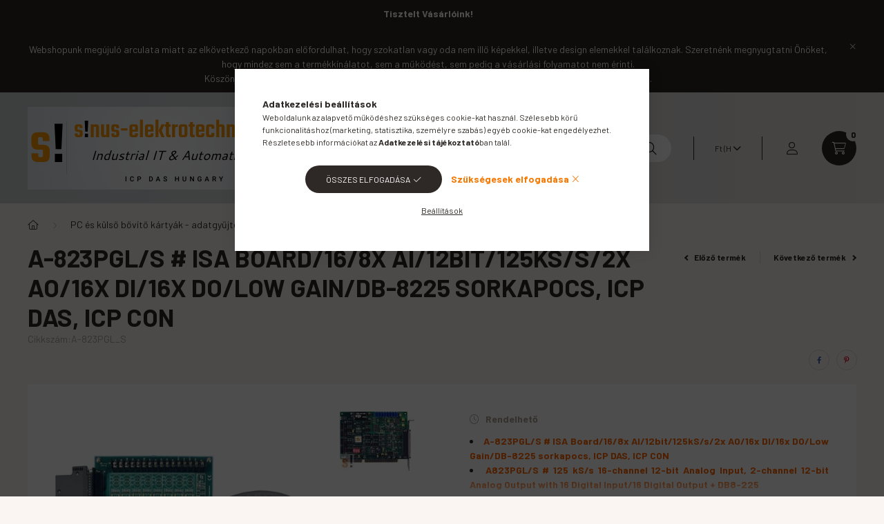

--- FILE ---
content_type: text/html; charset=UTF-8
request_url: https://www.s-e.hu/A-823PGL-S-ISA-Board-16-8x-AI-12bit-125kS-s-2x-AO-16x-DI-16x-DO-Low-Gain-DB-8225-sorkapocs-ICP-DAS-ICP-CON-ICP-DAS-HUNGARY
body_size: 39314
content:
<!DOCTYPE html>
<html lang="hu">
    <head>
        <meta charset="utf-8">
<meta name="description" content="A-823PGL/S # ISA Board/16/8x AI/12bit/125kS/s/2x AO/16x DI/16x DO/Low Gain/DB-8225 sorkapocs, ICP DAS, ICP CON, A-823PGL/S # ISA Board/16/8x AI/12bit/125kS/s/2x">
<meta name="robots" content="index, follow">
<meta http-equiv="X-UA-Compatible" content="IE=Edge">
<meta property="og:site_name" content="ICP DAS HUNGARY" />
<meta property="og:title" content="A-823PGL/S # ISA Board/16/8x AI/12bit/125kS/s/2x AO/16x DI/1">
<meta property="og:description" content="A-823PGL/S # ISA Board/16/8x AI/12bit/125kS/s/2x AO/16x DI/16x DO/Low Gain/DB-8225 sorkapocs, ICP DAS, ICP CON, A-823PGL/S # ISA Board/16/8x AI/12bit/125kS/s/2x">
<meta property="og:type" content="product">
<meta property="og:url" content="https://www.s-e.hu/A-823PGL-S-ISA-Board-16-8x-AI-12bit-125kS-s-2x-AO-16x-DI-16x-DO-Low-Gain-DB-8225-sorkapocs-ICP-DAS-ICP-CON-ICP-DAS-HUNGARY">
<meta property="og:image" content="https://www.s-e.hu/img/31056/A-823PGL_S/A-823PGL_S.jpg">
<meta name="google-site-verification" content="Vj3Gten9pzzDCkpPJ3ucrNbYGFA4C59zrZMjZkbg6k4">
<meta name="dc.title" content="A-823PGL/S # ISA Board/16/8x AI/12bit/125kS/s/2x AO/16x DI/1">
<meta name="dc.description" content="A-823PGL/S # ISA Board/16/8x AI/12bit/125kS/s/2x AO/16x DI/16x DO/Low Gain/DB-8225 sorkapocs, ICP DAS, ICP CON, A-823PGL/S # ISA Board/16/8x AI/12bit/125kS/s/2x">
<meta name="dc.publisher" content="ICP DAS HUNGARY">
<meta name="dc.language" content="hu">
<meta name="mobile-web-app-capable" content="yes">
<meta name="apple-mobile-web-app-capable" content="yes">
<meta name="MobileOptimized" content="320">
<meta name="HandheldFriendly" content="true">

<title>A-823PGL/S # ISA Board/16/8x AI/12bit/125kS/s/2x AO/16x DI/1</title>


<script>
var service_type="shop";
var shop_url_main="https://www.s-e.hu";
var actual_lang="hu";
var money_len="0";
var money_thousend=" ";
var money_dec=",";
var shop_id=31056;
var unas_design_url="https:"+"/"+"/"+"www.s-e.hu"+"/"+"!common_design"+"/"+"base"+"/"+"002300"+"/";
var unas_design_code='002300';
var unas_base_design_code='2300';
var unas_design_ver=4;
var unas_design_subver=5;
var unas_shop_url='https://www.s-e.hu';
var responsive="yes";
var config_plus=new Array();
config_plus['product_tooltip']=1;
config_plus['cart_fly_id']="cart-box__fly-to-desktop";
config_plus['cart_redirect']=1;
config_plus['cart_refresh_force']="1";
config_plus['money_type']='Ft';
config_plus['money_type_display']='Ft';
var lang_text=new Array();

var UNAS = UNAS || {};
UNAS.shop={"base_url":'https://www.s-e.hu',"domain":'www.s-e.hu',"username":'icpdas.unas.hu',"id":31056,"lang":'hu',"currency_type":'Ft',"currency_code":'HUF',"currency_rate":'420',"currency_length":0,"base_currency_length":0,"canonical_url":'https://www.s-e.hu/A-823PGL-S-ISA-Board-16-8x-AI-12bit-125kS-s-2x-AO-16x-DI-16x-DO-Low-Gain-DB-8225-sorkapocs-ICP-DAS-ICP-CON-ICP-DAS-HUNGARY'};
UNAS.design={"code":'002300',"page":'product_details'};
UNAS.api_auth="f7ebcfacbc47317c28a6ea572eb6dd8c";
UNAS.customer={"email":'',"id":0,"group_id":0,"without_registration":0};
UNAS.shop["category_id"]="483650";
UNAS.shop["sku"]="A-823PGL_S";
UNAS.shop["product_id"]="115285847";
UNAS.shop["only_private_customer_can_purchase"] = false;
 

UNAS.text = {
    "button_overlay_close": `Bezár`,
    "popup_window": `Felugró ablak`,
    "list": `lista`,
    "is_opened": `megnyitva`,
    "is_closed": `bezárva`,
    "consent_granted": `hozzájárulás megadva`,
    "consent_rejected": `hozzájárulás elutasítva`,
    "field_is_incorrect": `mező hibás`,
    "error_title": `Hiba!`,
    "product_variants": `termék változatok`,
    "product_added_to_cart": `A termék a kosárba került`,
    "product_added_to_cart_with_qty_problem": `A termékből csak [qty_added_to_cart] [qty_unit] került kosárba`,
    "product_removed_from_cart": `A termék törölve a kosárból`,
    "reg_title_name": `Név`,
    "reg_title_company_name": `Cégnév`,
    "number_of_items_in_cart": `Kosárban lévő tételek száma`,
    "cart_is_empty": `A kosár üres`,
    "cart_updated": `A kosár frissült`
};


UNAS.text["delete_from_favourites"]= `Törlés a kedvencek közül`;
UNAS.text["add_to_favourites"]= `Kedvencekhez`;






window.lazySizesConfig=window.lazySizesConfig || {};
window.lazySizesConfig.loadMode=1;
window.lazySizesConfig.loadHidden=false;

window.dataLayer = window.dataLayer || [];
function gtag(){dataLayer.push(arguments)};
gtag('js', new Date());
</script>

<script src="https://www.s-e.hu/!common_packages/jquery/jquery-3.2.1.js?mod_time=1683104288"></script>
<script src="https://www.s-e.hu/!common_packages/jquery/plugins/migrate/migrate.js?mod_time=1683104288"></script>
<script src="https://www.s-e.hu/!common_packages/jquery/plugins/autocomplete/autocomplete.js?mod_time=1751452520"></script>
<script src="https://www.s-e.hu/!common_packages/jquery/plugins/tools/overlay/overlay.js?mod_time=1753784914"></script>
<script src="https://www.s-e.hu/!common_packages/jquery/plugins/tools/toolbox/toolbox.expose.js?mod_time=1724313744"></script>
<script src="https://www.s-e.hu/!common_packages/jquery/plugins/lazysizes/lazysizes.min.js?mod_time=1683104288"></script>
<script src="https://www.s-e.hu/!common_packages/jquery/plugins/lazysizes/plugins/bgset/ls.bgset.min.js?mod_time=1752825098"></script>
<script src="https://www.s-e.hu/!common_packages/jquery/own/shop_common/exploded/common.js?mod_time=1762434302"></script>
<script src="https://www.s-e.hu/!common_packages/jquery/own/shop_common/exploded/common_overlay.js?mod_time=1754986322"></script>
<script src="https://www.s-e.hu/!common_packages/jquery/own/shop_common/exploded/common_shop_popup.js?mod_time=1754991412"></script>
<script src="https://www.s-e.hu/!common_packages/jquery/own/shop_common/exploded/page_product_details.js?mod_time=1751452520"></script>
<script src="https://www.s-e.hu/!common_packages/jquery/own/shop_common/exploded/function_favourites.js?mod_time=1725525511"></script>
<script src="https://www.s-e.hu/!common_packages/jquery/own/shop_common/exploded/function_recommend.js?mod_time=1751452520"></script>
<script src="https://www.s-e.hu/!common_packages/jquery/own/shop_common/exploded/function_product_print.js?mod_time=1725525511"></script>
<script src="https://www.s-e.hu/!common_packages/jquery/plugins/hoverintent/hoverintent.js?mod_time=1683104288"></script>
<script src="https://www.s-e.hu/!common_packages/jquery/own/shop_tooltip/shop_tooltip.js?mod_time=1753441723"></script>
<script src="https://www.s-e.hu/!common_design/base/002300/main.js?mod_time=1754402059"></script>
<script src="https://www.s-e.hu/!common_packages/jquery/plugins/flickity/v3/flickity.pkgd.min.js?mod_time=1753784914"></script>
<script src="https://www.s-e.hu/!common_packages/jquery/plugins/toastr/toastr.min.js?mod_time=1683104288"></script>
<script src="https://www.s-e.hu/!common_packages/jquery/plugins/tippy/popper-2.4.4.min.js?mod_time=1683104288"></script>
<script src="https://www.s-e.hu/!common_packages/jquery/plugins/tippy/tippy-bundle.umd.min.js?mod_time=1683104288"></script>
<script src="https://www.s-e.hu/!common_packages/jquery/plugins/photoswipe/photoswipe.min.js?mod_time=1683104288"></script>
<script src="https://www.s-e.hu/!common_packages/jquery/plugins/photoswipe/photoswipe-ui-default.min.js?mod_time=1683104288"></script>

<link href="https://www.s-e.hu/temp/shop_31056_ff854fa37c989678fe9b53b583310150.css?mod_time=1762775673" rel="stylesheet" type="text/css">

<link href="https://www.s-e.hu/A-823PGL-S-ISA-Board-16-8x-AI-12bit-125kS-s-2x-AO-16x-DI-16x-DO-Low-Gain-DB-8225-sorkapocs-ICP-DAS-ICP-CON-ICP-DAS-HUNGARY" rel="canonical">
<link href="https://www.s-e.hu/shop_ordered/31056/design_pic/favicon.ico" rel="shortcut icon">
<script>
        var google_consent=1;
    
        gtag('consent', 'default', {
           'ad_storage': 'denied',
           'ad_user_data': 'denied',
           'ad_personalization': 'denied',
           'analytics_storage': 'denied',
           'functionality_storage': 'denied',
           'personalization_storage': 'denied',
           'security_storage': 'granted'
        });

    
        gtag('consent', 'update', {
           'ad_storage': 'denied',
           'ad_user_data': 'denied',
           'ad_personalization': 'denied',
           'analytics_storage': 'denied',
           'functionality_storage': 'denied',
           'personalization_storage': 'denied',
           'security_storage': 'granted'
        });

        </script>
    <script async src="https://www.googletagmanager.com/gtag/js?id=UA-91399107-1"></script>    <script>
    gtag('config', 'UA-91399107-1');

        </script>
        <script>
    var google_analytics=1;

                gtag('event', 'view_item', {
              "currency": "HUF",
              "value": '0',
              "items": [
                  {
                      "item_id": "A-823PGL_S",
                      "item_name": "A-823PGL/S # ISA Board/16/8x AI/12bit/125kS/s/2x AO/16x DI/16x DO/Low Gain/DB-8225 sorkapocs, ICP DAS, ICP CON",
                      "item_category": "PC és külső bővítő kártyák - adatgyűjtés, I/O és interfész (PCI, UPCI, ISA, PCI Express, stb.)/ISA PC kártyák",
                      "price": '0'
                  }
              ],
              'non_interaction': true
            });
               </script>
       <script>
        var google_ads=1;

                gtag('event','remarketing', {
            'ecomm_pagetype': 'product',
            'ecomm_prodid': ["A-823PGL_S"]        });
            </script>
        <!-- Google Tag Manager -->
    <script>(function(w,d,s,l,i){w[l]=w[l]||[];w[l].push({'gtm.start':
            new Date().getTime(),event:'gtm.js'});var f=d.getElementsByTagName(s)[0],
            j=d.createElement(s),dl=l!='dataLayer'?'&l='+l:'';j.async=true;j.src=
            'https://www.googletagmanager.com/gtm.js?id='+i+dl;f.parentNode.insertBefore(j,f);
        })(window,document,'script','dataLayer','GTM-PPXD44L');</script>
    <!-- End Google Tag Manager -->

    	<script>
	/* <![CDATA[ */
	var omitformtags=["input", "textarea", "select"];
	omitformtags=omitformtags.join("|");
		
	function disableselect(e) {
		if (omitformtags.indexOf(e.target.tagName.toLowerCase())==-1) return false;
		if (omitformtags.indexOf(e.target.tagName.toLowerCase())==2) return false;
	}
		
	function reEnable() {
		return true;
	}
		
	if (typeof document.onselectstart!="undefined") {
		document.onselectstart=new Function ("return false");
	} else {
		document.onmousedown=disableselect;
		document.onmouseup=reEnable;
	}
	/* ]]> */
	</script>
	

        <meta content="width=device-width, initial-scale=1.0" name="viewport" />
        <link rel="preconnect" href="https://fonts.gstatic.com">
        <link rel="preload" href="https://fonts.googleapis.com/css2?family=Barlow:wght@200;400;700&display=swap" as="style" />
        <link rel="stylesheet" href="https://fonts.googleapis.com/css2?family=Barlow:wght@200;400;700&display=swap" media="print" onload="this.media='all'">
        <noscript>
            <link rel="stylesheet" href="https://fonts.googleapis.com/css2?family=Barlow:wght@200;400;700&display=swap" />
        </noscript>
        
        
        
        
        

        
        
        
        
                    
            
            
            
            
            
            
            
                
                
    
    </head>

                
                
    
    
    
    
    
    
    
    
    
    
                     
    
    
    
    
    <body class='design_ver4 design_subver1 design_subver2 design_subver3 design_subver4 design_subver5' id="ud_shop_artdet">
    
        <!-- Google Tag Manager (noscript) -->
    <noscript><iframe src="https://www.googletagmanager.com/ns.html?id=GTM-PPXD44L"
                      height="0" width="0" style="display:none;visibility:hidden"></iframe></noscript>
    <!-- End Google Tag Manager (noscript) -->
        <div id="fb-root"></div>
    <script>
        window.fbAsyncInit = function() {
            FB.init({
                xfbml            : true,
                version          : 'v22.0'
            });
        };
    </script>
    <script async defer crossorigin="anonymous" src="https://connect.facebook.net/hu_HU/sdk.js"></script>
    <div id="image_to_cart" style="display:none; position:absolute; z-index:100000;"></div>
<div class="overlay_common overlay_warning" id="overlay_cart_add"></div>
<script>$(document).ready(function(){ overlay_init("cart_add",{"onBeforeLoad":false}); });</script>
<div id="overlay_login_outer"></div>	
	<script>
	$(document).ready(function(){
	    var login_redir_init="";

		$("#overlay_login_outer").overlay({
			onBeforeLoad: function() {
                var login_redir_temp=login_redir_init;
                if (login_redir_act!="") {
                    login_redir_temp=login_redir_act;
                    login_redir_act="";
                }

				                    var temp_href="https://www.s-e.hu/shop_login.php";
                    if (login_redir_temp!="") temp_href=temp_href+"?login_redir="+encodeURIComponent(login_redir_temp);
					location.href=temp_href;
								},
			top: 50,
						closeOnClick: (config_plus['overlay_close_on_click_forced'] === 1),
			onClose: function(event, overlayIndex) {
				$("#login_redir").val("");
			},
			load: false
		});
		
			});
	function overlay_login() {
		$(document).ready(function(){
			$("#overlay_login_outer").overlay().load();
		});
	}
	function overlay_login_remind() {
        if (unas_design_ver >= 5) {
            $("#overlay_remind").overlay().load();
        } else {
            $(document).ready(function () {
                $("#overlay_login_outer").overlay().close();
                setTimeout('$("#overlay_remind").overlay().load();', 250);
            });
        }
	}

    var login_redir_act="";
    function overlay_login_redir(redir) {
        login_redir_act=redir;
        $("#overlay_login_outer").overlay().load();
    }
	</script>  
	<div class="overlay_common overlay_info" id="overlay_remind"></div>
<script>$(document).ready(function(){ overlay_init("remind",[]); });</script>

	<script>
    	function overlay_login_error_remind() {
		$(document).ready(function(){
			load_login=0;
			$("#overlay_error").overlay().close();
			setTimeout('$("#overlay_remind").overlay().load();', 250);	
		});
	}
	</script>  
	<div class="overlay_common overlay_info" id="overlay_newsletter"></div>
<script>$(document).ready(function(){ overlay_init("newsletter",[]); });</script>

<script>
function overlay_newsletter() {
    $(document).ready(function(){
        $("#overlay_newsletter").overlay().load();
    });
}
</script>
<div class="overlay_common overlay_error" id="overlay_script"></div>
<script>$(document).ready(function(){ overlay_init("script",[]); });</script>
    <script>
    $(document).ready(function() {
        $.ajax({
            type: "GET",
            url: "https://www.s-e.hu/shop_ajax/ajax_stat.php",
            data: {master_shop_id:"31056",get_ajax:"1"}
        });
    });
    </script>
    

    <div id="container" class="page_shop_artdet_A_823PGL_S nav-position-bottom text-type--horizontal text-type--sticky">
                        <div class="js-element nanobar js-nanobar" data-element-name="header_text_section_1">
        <div class="container">
            <div class="header_text_section_1 nanobar__inner">
                                    <p style="text-align: center;"><strong data-start="75" data-end="99">Tisztelt Vásárlóink!</strong></p>
<p style="text-align: center;"><br data-start="99" data-end="102" />Webshopunk megújuló arculata miatt az elkövetkező napokban előfordulhat, hogy szokatlan vagy oda nem illő képekkel, illetve design elemekkel találkoznak. Szeretnénk megnyugtatni Önöket, hogy mindez sem a termékkínálatot, sem a működést, sem pedig a vásárlási folyamatot nem érinti.<br data-start="383" data-end="386" />Köszönjük megértésüket és türelmüket, a munkálatokat igyekszünk a lehető legrövidebb idő alatt befejezni.</p>
                                <button type="button" class="btn nanobar__btn-close" onclick="closeNanobar(this,'header_text_section_1_hide','session','--nanobar-height');" aria-label="Bezár" title="Bezár">
                    <span class="icon--close"></span>
                </button>
            </div>
        </div>
    </div>
    <script>
        $(document).ready(function() {
            root.style.setProperty('--nanobar-height', getHeight($(".js-nanobar")) + "px");
        });
    </script>
    
                <header class="header header--mobile py-3 px-4 d-flex justify-content-center d-sm-none position-relative">
                <div id="header_logo_img" class="js-element header_logo logo" data-element-name="header_logo">
        <div class="header_logo-img-container">
            <div class="header_logo-img-wrapper">
                                                <a href="https://www.s-e.hu/">                    <picture>
                                                <source srcset="https://www.s-e.hu/!common_design/custom/icpdas.unas.hu/element/layout_hu_header_logo-400x120_3_default.jpg?time=1760361513 1x" />
                        <img                              width="400" height="120"
                                                          src="https://www.s-e.hu/!common_design/custom/icpdas.unas.hu/element/layout_hu_header_logo-400x120_3_default.jpg?time=1760361513"                             
                             alt="ICP DAS HUNGARY                        "/>
                    </picture>
                    </a>                                        </div>
        </div>
    </div>

            <div class="js-element header_text_section_2 d-sm-none" data-element-name="header_text_section_2">
            <div class="header_text_section_2-slide slide-1"><p><a href="tel:+36309464608">309464608</a></p>
<p>Tel.: 30 9464608</p></div>
    </div>

        </header>
        <header id="header--desktop" class="header header--desktop d-none d-sm-block js-header">
            <div class="header-inner js-header-inner">
                <div class="container">
                    <div class="header-row position-relative">
                        <div class="row gutters-10 gutters-xl-15 flex-nowrap justify-content-center align-items-center">
                            <div class="header__left col col-lg-auto position-static">
                                <div class="header__left-inner d-flex align-items-center">
                                        <div id="header_logo_img" class="js-element header_logo logo mr-4 mr-xl-0" data-element-name="header_logo">
        <div class="header_logo-img-container">
            <div class="header_logo-img-wrapper">
                                                <a href="https://www.s-e.hu/">                    <picture>
                                                <source srcset="https://www.s-e.hu/!common_design/custom/icpdas.unas.hu/element/layout_hu_header_logo-400x120_3_default.jpg?time=1760361513 1x" />
                        <img                              width="400" height="120"
                                                          src="https://www.s-e.hu/!common_design/custom/icpdas.unas.hu/element/layout_hu_header_logo-400x120_3_default.jpg?time=1760361513"                             
                             alt="ICP DAS HUNGARY                        "/>
                    </picture>
                    </a>                                        </div>
        </div>
    </div>

                                                                        <button type="button" class="hamburger__dropdown-btn btn dropdown--btn d-xl-none" id="hamburger__dropdown-btn" aria-label="hamburger button" data-btn-for=".hamburger-box__dropdown">
                                        <div class="hamburger">
                                            <span class="first-line"></span>
                                            <span class="second-line"></span>
                                            <span class="last-line"></span>
                                        </div>
                                        Kategóriák
                                    </button>
                                                                    </div>
                            </div>
                            <div class="header__right col-auto col-lg position-static">
                                <div class="row gutters-10 flex-nowrap align-items-center">
                                                                        <div class="col-auto position-static flex-shrink-1">
                                        <nav class="navbar d-none d-lg-flex navbar-expand navbar-light position-static">
                                                                                        <ul id="nav--cat" class="nav nav--cat js-navbar-nav">
                                                <li class="nav-item dropdown nav--main nav-item--products">
                                                    <a class="nav-link nav-link--products d-none d-xl-flex" href="#" onclick="event.preventDefault();" role="button" data-toggle="dropdown" aria-expanded="false" aria-haspopup="true">
                                                        <div class="hamburger nav-link--hamburger">
                                                            <span class="first-line"></span>
                                                            <span class="second-line"></span>
                                                            <span class="last-line"></span>
                                                        </div>
                                                        Kategóriák
                                                    </a>
                                                    <div id="dropdown-cat"class="dropdown-menu d-lg-none d-xl-block clearfix dropdown--cat dropdown--level-0">
                                                                <ul class="nav-list--0">
        <li id="nav-item-new" class="nav-item spec-item js-nav-item-new">
                <a class="nav-link" href="https://www.s-e.hu/shop_artspec.php?artspec=2" >
                                <span class="nav-link__text">
                Újdonságok&nbsp;            </span>
                    </a>
            </li>
        <li id="nav-item-akcio" class="nav-item spec-item js-nav-item-akcio">
                <a class="nav-link" href="https://www.s-e.hu/shop_artspec.php?artspec=1" >
                                <span class="nav-link__text">
                Akciók&nbsp;            </span>
                    </a>
            </li>
        <li id="nav-item-stat1" class="nav-item spec-item js-nav-item-stat1">
                <a class="nav-link" href="https://www.s-e.hu/shop_artspec.php?artspec=3" >
                                <span class="nav-link__text">
                Raktáron (szállítás 2-4 nap)&nbsp;            </span>
                    </a>
            </li>
        <li id="nav-item-545155" class="nav-item dropdown js-nav-item-545155">
                <a class="nav-link arrow-effect-on-hover" href="https://www.s-e.hu/sct/545155/Konverter-vonalerosito-hub"  data-toggle="dropdown" data-mouseover="handleSub('545155','https://www.s-e.hu/shop_ajax/ajax_box_cat.php?get_ajax=1&type=layout&change_lang=hu&level=1&key=545155&box_var_name=shop_cat&box_var_layout_cache=1&box_var_expand_cache=yes&box_var_expand_cache_name=desktop&box_var_layout_level0=0&box_var_layout_level1=1&box_var_layout=2&box_var_ajax=1&box_var_section=content&box_var_highlight=yes&box_var_type=expand&box_var_div=no');" aria-haspopup="true" aria-expanded="false">
                                <span class="nav-link__text">
                Konverter, vonalerősítő, hub &nbsp;            </span>
            <span class="arrow arrow--right"><span></span></span>        </a>
                                <div class="megasubmenu dropdown-menu with-sticky-content">
                <div class="megasubmenu__sticky-content">
                    <div class="loading-spinner"></div>
                </div>
                            </div>
                        </li>
        <li id="nav-item-354653" class="nav-item dropdown js-nav-item-354653">
                <a class="nav-link arrow-effect-on-hover" href="https://www.s-e.hu/Soros-Ethernet-konverter-szerver-RS-232-RS-422-RS-485-Ethernet-atalakito-ICP-DAS-HUNGARY-SINUS-ELEKTROTECHNIKAI-BT"  data-toggle="dropdown" data-mouseover="handleSub('354653','https://www.s-e.hu/shop_ajax/ajax_box_cat.php?get_ajax=1&type=layout&change_lang=hu&level=1&key=354653&box_var_name=shop_cat&box_var_layout_cache=1&box_var_expand_cache=yes&box_var_expand_cache_name=desktop&box_var_layout_level0=0&box_var_layout_level1=1&box_var_layout=2&box_var_ajax=1&box_var_section=content&box_var_highlight=yes&box_var_type=expand&box_var_div=no');" aria-haspopup="true" aria-expanded="false">
                                <span class="nav-link__text">
                Soros - Ethernet konverter, szerver, RS-232, RS-422, RS-485 &nbsp;            </span>
            <span class="arrow arrow--right"><span></span></span>        </a>
                                <div class="megasubmenu dropdown-menu with-sticky-content">
                <div class="megasubmenu__sticky-content">
                    <div class="loading-spinner"></div>
                </div>
                            </div>
                        </li>
        <li id="nav-item-345870" class="nav-item dropdown js-nav-item-345870">
                <a class="nav-link arrow-effect-on-hover" href="https://www.s-e.hu/Ipari-Ethernet-switch-nem-menedzselt-menedzselt-4-5-6-8-16-portos-Fiber-switch-DIN-sinre-10/100/1000Mbps-ipari-gigabit-ethernet-switch-PoE-ethernet-switch-ICP-DAS-HUNGARY-SINUS-ELEKTROTECHNIKAI-BT"  data-toggle="dropdown" data-mouseover="handleSub('345870','https://www.s-e.hu/shop_ajax/ajax_box_cat.php?get_ajax=1&type=layout&change_lang=hu&level=1&key=345870&box_var_name=shop_cat&box_var_layout_cache=1&box_var_expand_cache=yes&box_var_expand_cache_name=desktop&box_var_layout_level0=0&box_var_layout_level1=1&box_var_layout=2&box_var_ajax=1&box_var_section=content&box_var_highlight=yes&box_var_type=expand&box_var_div=no');" aria-haspopup="true" aria-expanded="false">
                                <span class="nav-link__text">
                Ethernet switch&nbsp;            </span>
            <span class="arrow arrow--right"><span></span></span>        </a>
                                <div class="megasubmenu dropdown-menu with-sticky-content">
                <div class="megasubmenu__sticky-content">
                    <div class="loading-spinner"></div>
                </div>
                            </div>
                        </li>
        <li id="nav-item-757830" class="nav-item dropdown js-nav-item-757830">
                <a class="nav-link arrow-effect-on-hover" href="https://www.s-e.hu/RS-485-portos-terepi-IO-modulok-DCON-Modbus-RTU-ASCII-protokoll-analog-digitalis-szamlalo-hoelem-rele-idozito-mA-A-mV-V-DIN-sinre-ipari-ICP-DAS-HUNGARY-SINUS-ELEKTROTECHNIKAI-BT"  data-toggle="dropdown" data-mouseover="handleSub('757830','https://www.s-e.hu/shop_ajax/ajax_box_cat.php?get_ajax=1&type=layout&change_lang=hu&level=1&key=757830&box_var_name=shop_cat&box_var_layout_cache=1&box_var_expand_cache=yes&box_var_expand_cache_name=desktop&box_var_layout_level0=0&box_var_layout_level1=1&box_var_layout=2&box_var_ajax=1&box_var_section=content&box_var_highlight=yes&box_var_type=expand&box_var_div=no');" aria-haspopup="true" aria-expanded="false">
                                <span class="nav-link__text">
                RS-485 portos terepi I/O [Modbus, DCON]&nbsp;            </span>
            <span class="arrow arrow--right"><span></span></span>        </a>
                                <div class="megasubmenu dropdown-menu with-sticky-content">
                <div class="megasubmenu__sticky-content">
                    <div class="loading-spinner"></div>
                </div>
                            </div>
                        </li>
        <li id="nav-item-512657" class="nav-item dropdown js-nav-item-512657">
                <a class="nav-link arrow-effect-on-hover" href="https://www.s-e.hu/sct/512657/Ethernet-I-O-modulok"  data-toggle="dropdown" data-mouseover="handleSub('512657','https://www.s-e.hu/shop_ajax/ajax_box_cat.php?get_ajax=1&type=layout&change_lang=hu&level=1&key=512657&box_var_name=shop_cat&box_var_layout_cache=1&box_var_expand_cache=yes&box_var_expand_cache_name=desktop&box_var_layout_level0=0&box_var_layout_level1=1&box_var_layout=2&box_var_ajax=1&box_var_section=content&box_var_highlight=yes&box_var_type=expand&box_var_div=no');" aria-haspopup="true" aria-expanded="false">
                                <span class="nav-link__text">
                Ethernet I/O modulok&nbsp;            </span>
            <span class="arrow arrow--right"><span></span></span>        </a>
                                <div class="megasubmenu dropdown-menu with-sticky-content">
                <div class="megasubmenu__sticky-content">
                    <div class="loading-spinner"></div>
                </div>
                            </div>
                        </li>
        <li id="nav-item-276440" class="nav-item dropdown js-nav-item-276440">
                <a class="nav-link arrow-effect-on-hover" href="https://www.s-e.hu/sct/276440/USB-I-O-modulok"  data-toggle="dropdown" data-mouseover="handleSub('276440','https://www.s-e.hu/shop_ajax/ajax_box_cat.php?get_ajax=1&type=layout&change_lang=hu&level=1&key=276440&box_var_name=shop_cat&box_var_layout_cache=1&box_var_expand_cache=yes&box_var_expand_cache_name=desktop&box_var_layout_level0=0&box_var_layout_level1=1&box_var_layout=2&box_var_ajax=1&box_var_section=content&box_var_highlight=yes&box_var_type=expand&box_var_div=no');" aria-haspopup="true" aria-expanded="false">
                                <span class="nav-link__text">
                USB  I/O modulok&nbsp;            </span>
            <span class="arrow arrow--right"><span></span></span>        </a>
                                <div class="megasubmenu dropdown-menu with-sticky-content">
                <div class="megasubmenu__sticky-content">
                    <div class="loading-spinner"></div>
                </div>
                            </div>
                        </li>
        <li id="nav-item-565996" class="nav-item dropdown js-nav-item-565996">
                <a class="nav-link arrow-effect-on-hover" href="https://www.s-e.hu/sct/565996/Profibus-konverter-vonalerosito-atjaro-I-O-csatlak"  data-toggle="dropdown" data-mouseover="handleSub('565996','https://www.s-e.hu/shop_ajax/ajax_box_cat.php?get_ajax=1&type=layout&change_lang=hu&level=1&key=565996&box_var_name=shop_cat&box_var_layout_cache=1&box_var_expand_cache=yes&box_var_expand_cache_name=desktop&box_var_layout_level0=0&box_var_layout_level1=1&box_var_layout=2&box_var_ajax=1&box_var_section=content&box_var_highlight=yes&box_var_type=expand&box_var_div=no');" aria-haspopup="true" aria-expanded="false">
                                <span class="nav-link__text">
                Profibus [konverter, vonalerősítő, átjáró, I/O, csatlakozó, kábel]&nbsp;            </span>
            <span class="arrow arrow--right"><span></span></span>        </a>
                                <div class="megasubmenu dropdown-menu with-sticky-content">
                <div class="megasubmenu__sticky-content">
                    <div class="loading-spinner"></div>
                </div>
                            </div>
                        </li>
        <li id="nav-item-577965" class="nav-item dropdown js-nav-item-577965">
                <a class="nav-link arrow-effect-on-hover" href="https://www.s-e.hu/sct/577965/Modbus-modulok"  data-toggle="dropdown" data-mouseover="handleSub('577965','https://www.s-e.hu/shop_ajax/ajax_box_cat.php?get_ajax=1&type=layout&change_lang=hu&level=1&key=577965&box_var_name=shop_cat&box_var_layout_cache=1&box_var_expand_cache=yes&box_var_expand_cache_name=desktop&box_var_layout_level0=0&box_var_layout_level1=1&box_var_layout=2&box_var_ajax=1&box_var_section=content&box_var_highlight=yes&box_var_type=expand&box_var_div=no');" aria-haspopup="true" aria-expanded="false">
                                <span class="nav-link__text">
                Modbus modulok&nbsp;            </span>
            <span class="arrow arrow--right"><span></span></span>        </a>
                                <div class="megasubmenu dropdown-menu with-sticky-content">
                <div class="megasubmenu__sticky-content">
                    <div class="loading-spinner"></div>
                </div>
                            </div>
                        </li>
        <li id="nav-item-695394" class="nav-item dropdown js-nav-item-695394">
                <a class="nav-link arrow-effect-on-hover" href="https://www.s-e.hu/pac"  data-toggle="dropdown" data-mouseover="handleSub('695394','https://www.s-e.hu/shop_ajax/ajax_box_cat.php?get_ajax=1&type=layout&change_lang=hu&level=1&key=695394&box_var_name=shop_cat&box_var_layout_cache=1&box_var_expand_cache=yes&box_var_expand_cache_name=desktop&box_var_layout_level0=0&box_var_layout_level1=1&box_var_layout=2&box_var_ajax=1&box_var_section=content&box_var_highlight=yes&box_var_type=expand&box_var_div=no');" aria-haspopup="true" aria-expanded="false">
                                <span class="nav-link__text">
                PAC - PLC - Érintőképernyős PLC - HMI&nbsp;            </span>
            <span class="arrow arrow--right"><span></span></span>        </a>
                                <div class="megasubmenu dropdown-menu with-sticky-content">
                <div class="megasubmenu__sticky-content">
                    <div class="loading-spinner"></div>
                </div>
                            </div>
                        </li>
        <li id="nav-item-490896" class="nav-item dropdown js-nav-item-490896">
                <a class="nav-link arrow-effect-on-hover" href="https://www.s-e.hu/CAN-CANopen-DeviceNet-terepi-I/O-modulok-konverterek-gateway-atjaro-pc-kartya-icp-das-hungary"  data-toggle="dropdown" data-mouseover="handleSub('490896','https://www.s-e.hu/shop_ajax/ajax_box_cat.php?get_ajax=1&type=layout&change_lang=hu&level=1&key=490896&box_var_name=shop_cat&box_var_layout_cache=1&box_var_expand_cache=yes&box_var_expand_cache_name=desktop&box_var_layout_level0=0&box_var_layout_level1=1&box_var_layout=2&box_var_ajax=1&box_var_section=content&box_var_highlight=yes&box_var_type=expand&box_var_div=no');" aria-haspopup="true" aria-expanded="false">
                                <span class="nav-link__text">
                CAN, CANopen, DeviceNet terepi I/O modulok, konverterek, átjárók, PC kártyák&nbsp;            </span>
            <span class="arrow arrow--right"><span></span></span>        </a>
                                <div class="megasubmenu dropdown-menu with-sticky-content">
                <div class="megasubmenu__sticky-content">
                    <div class="loading-spinner"></div>
                </div>
                            </div>
                        </li>
        <li id="nav-item-401533" class="nav-item dropdown js-nav-item-401533">
                <a class="nav-link arrow-effect-on-hover" href="https://www.s-e.hu/sct/401533/SAE-J1939-modulok"  data-toggle="dropdown" data-mouseover="handleSub('401533','https://www.s-e.hu/shop_ajax/ajax_box_cat.php?get_ajax=1&type=layout&change_lang=hu&level=1&key=401533&box_var_name=shop_cat&box_var_layout_cache=1&box_var_expand_cache=yes&box_var_expand_cache_name=desktop&box_var_layout_level0=0&box_var_layout_level1=1&box_var_layout=2&box_var_ajax=1&box_var_section=content&box_var_highlight=yes&box_var_type=expand&box_var_div=no');" aria-haspopup="true" aria-expanded="false">
                                <span class="nav-link__text">
                SAE J1939 modulok&nbsp;            </span>
            <span class="arrow arrow--right"><span></span></span>        </a>
                                <div class="megasubmenu dropdown-menu with-sticky-content">
                <div class="megasubmenu__sticky-content">
                    <div class="loading-spinner"></div>
                </div>
                            </div>
                        </li>
        <li id="nav-item-645408" class="nav-item dropdown js-nav-item-645408">
                <a class="nav-link arrow-effect-on-hover" href="https://www.s-e.hu/sct/645408/HART-modulok"  data-toggle="dropdown" data-mouseover="handleSub('645408','https://www.s-e.hu/shop_ajax/ajax_box_cat.php?get_ajax=1&type=layout&change_lang=hu&level=1&key=645408&box_var_name=shop_cat&box_var_layout_cache=1&box_var_expand_cache=yes&box_var_expand_cache_name=desktop&box_var_layout_level0=0&box_var_layout_level1=1&box_var_layout=2&box_var_ajax=1&box_var_section=content&box_var_highlight=yes&box_var_type=expand&box_var_div=no');" aria-haspopup="true" aria-expanded="false">
                                <span class="nav-link__text">
                HART modulok&nbsp;            </span>
            <span class="arrow arrow--right"><span></span></span>        </a>
                                <div class="megasubmenu dropdown-menu with-sticky-content">
                <div class="megasubmenu__sticky-content">
                    <div class="loading-spinner"></div>
                </div>
                            </div>
                        </li>
        <li id="nav-item-648451" class="nav-item dropdown js-nav-item-648451">
                <a class="nav-link arrow-effect-on-hover" href="https://www.s-e.hu/sct/648451/EtherNet-IP-modulok"  data-toggle="dropdown" data-mouseover="handleSub('648451','https://www.s-e.hu/shop_ajax/ajax_box_cat.php?get_ajax=1&type=layout&change_lang=hu&level=1&key=648451&box_var_name=shop_cat&box_var_layout_cache=1&box_var_expand_cache=yes&box_var_expand_cache_name=desktop&box_var_layout_level0=0&box_var_layout_level1=1&box_var_layout=2&box_var_ajax=1&box_var_section=content&box_var_highlight=yes&box_var_type=expand&box_var_div=no');" aria-haspopup="true" aria-expanded="false">
                                <span class="nav-link__text">
                EtherNet/IP modulok&nbsp;            </span>
            <span class="arrow arrow--right"><span></span></span>        </a>
                                <div class="megasubmenu dropdown-menu with-sticky-content">
                <div class="megasubmenu__sticky-content">
                    <div class="loading-spinner"></div>
                </div>
                            </div>
                        </li>
        <li id="nav-item-827174" class="nav-item dropdown js-nav-item-827174">
                <a class="nav-link arrow-effect-on-hover" href="https://www.s-e.hu/sct/827174/BACnet-IP-modulok"  data-toggle="dropdown" data-mouseover="handleSub('827174','https://www.s-e.hu/shop_ajax/ajax_box_cat.php?get_ajax=1&type=layout&change_lang=hu&level=1&key=827174&box_var_name=shop_cat&box_var_layout_cache=1&box_var_expand_cache=yes&box_var_expand_cache_name=desktop&box_var_layout_level0=0&box_var_layout_level1=1&box_var_layout=2&box_var_ajax=1&box_var_section=content&box_var_highlight=yes&box_var_type=expand&box_var_div=no');" aria-haspopup="true" aria-expanded="false">
                                <span class="nav-link__text">
                BACnet/IP modulok&nbsp;            </span>
            <span class="arrow arrow--right"><span></span></span>        </a>
                                <div class="megasubmenu dropdown-menu with-sticky-content">
                <div class="megasubmenu__sticky-content">
                    <div class="loading-spinner"></div>
                </div>
                            </div>
                        </li>
        <li id="nav-item-330803" class="nav-item js-nav-item-330803">
                <a class="nav-link" href="https://www.s-e.hu/spl/330803/BACnet-MS-TP-modulok" >
                                <span class="nav-link__text">
                BACnet MS/TP modulok&nbsp;            </span>
                    </a>
            </li>
        <li id="nav-item-790726" class="nav-item dropdown js-nav-item-790726">
                <a class="nav-link arrow-effect-on-hover" href="https://www.s-e.hu/sct/790726/PROFINET-modulok"  data-toggle="dropdown" data-mouseover="handleSub('790726','https://www.s-e.hu/shop_ajax/ajax_box_cat.php?get_ajax=1&type=layout&change_lang=hu&level=1&key=790726&box_var_name=shop_cat&box_var_layout_cache=1&box_var_expand_cache=yes&box_var_expand_cache_name=desktop&box_var_layout_level0=0&box_var_layout_level1=1&box_var_layout=2&box_var_ajax=1&box_var_section=content&box_var_highlight=yes&box_var_type=expand&box_var_div=no');" aria-haspopup="true" aria-expanded="false">
                                <span class="nav-link__text">
                PROFINET modulok&nbsp;            </span>
            <span class="arrow arrow--right"><span></span></span>        </a>
                                <div class="megasubmenu dropdown-menu with-sticky-content">
                <div class="megasubmenu__sticky-content">
                    <div class="loading-spinner"></div>
                </div>
                            </div>
                        </li>
        <li id="nav-item-210711" class="nav-item dropdown js-nav-item-210711">
                <a class="nav-link arrow-effect-on-hover" href="https://www.s-e.hu/sct/210711/EtherCAT-modulok"  data-toggle="dropdown" data-mouseover="handleSub('210711','https://www.s-e.hu/shop_ajax/ajax_box_cat.php?get_ajax=1&type=layout&change_lang=hu&level=1&key=210711&box_var_name=shop_cat&box_var_layout_cache=1&box_var_expand_cache=yes&box_var_expand_cache_name=desktop&box_var_layout_level0=0&box_var_layout_level1=1&box_var_layout=2&box_var_ajax=1&box_var_section=content&box_var_highlight=yes&box_var_type=expand&box_var_div=no');" aria-haspopup="true" aria-expanded="false">
                                <span class="nav-link__text">
                EtherCAT modulok&nbsp;            </span>
            <span class="arrow arrow--right"><span></span></span>        </a>
                                <div class="megasubmenu dropdown-menu with-sticky-content">
                <div class="megasubmenu__sticky-content">
                    <div class="loading-spinner"></div>
                </div>
                            </div>
                        </li>
        <li id="nav-item-451114" class="nav-item dropdown js-nav-item-451114">
                <a class="nav-link arrow-effect-on-hover" href="https://www.s-e.hu/sct/451114/M-Bus-Meter-Bus-es-Wireless-M-Bus-W-MBus-modulok-e"  data-toggle="dropdown" data-mouseover="handleSub('451114','https://www.s-e.hu/shop_ajax/ajax_box_cat.php?get_ajax=1&type=layout&change_lang=hu&level=1&key=451114&box_var_name=shop_cat&box_var_layout_cache=1&box_var_expand_cache=yes&box_var_expand_cache_name=desktop&box_var_layout_level0=0&box_var_layout_level1=1&box_var_layout=2&box_var_ajax=1&box_var_section=content&box_var_highlight=yes&box_var_type=expand&box_var_div=no');" aria-haspopup="true" aria-expanded="false">
                                <span class="nav-link__text">
                M-Bus [Meter-Bus] és Wireless M-Bus [W-MBus] modulok és konverterek&nbsp;            </span>
            <span class="arrow arrow--right"><span></span></span>        </a>
                                <div class="megasubmenu dropdown-menu with-sticky-content">
                <div class="megasubmenu__sticky-content">
                    <div class="loading-spinner"></div>
                </div>
                            </div>
                        </li>
        <li id="nav-item-342130" class="nav-item js-nav-item-342130">
                <a class="nav-link" href="https://www.s-e.hu/spl/342130/DALI-Digital-Addressable-Lighting-Interface" >
                                <span class="nav-link__text">
                DALI (Digital Addressable Lighting Interface)&nbsp;            </span>
                    </a>
            </li>
        <li id="nav-item-244823" class="nav-item js-nav-item-244823">
                <a class="nav-link" href="https://www.s-e.hu/spl/244823/Data-Highway-Plus" >
                                <span class="nav-link__text">
                Data Highway Plus&nbsp;            </span>
                    </a>
            </li>
        <li id="nav-item-273332" class="nav-item dropdown js-nav-item-273332">
                <a class="nav-link arrow-effect-on-hover" href="https://www.s-e.hu/sct/273332/PLC-programozo-kabel-kiegeszito-es-szerszamgep-kab"  data-toggle="dropdown" data-mouseover="handleSub('273332','https://www.s-e.hu/shop_ajax/ajax_box_cat.php?get_ajax=1&type=layout&change_lang=hu&level=1&key=273332&box_var_name=shop_cat&box_var_layout_cache=1&box_var_expand_cache=yes&box_var_expand_cache_name=desktop&box_var_layout_level0=0&box_var_layout_level1=1&box_var_layout=2&box_var_ajax=1&box_var_section=content&box_var_highlight=yes&box_var_type=expand&box_var_div=no');" aria-haspopup="true" aria-expanded="false">
                                <span class="nav-link__text">
                PLC programozó kábel, kiegészítő és szerszámgép kábel a legtöbb ismert márkához&nbsp;            </span>
            <span class="arrow arrow--right"><span></span></span>        </a>
                                <div class="megasubmenu dropdown-menu with-sticky-content">
                <div class="megasubmenu__sticky-content">
                    <div class="loading-spinner"></div>
                </div>
                            </div>
                        </li>
        <li id="nav-item-904283" class="nav-item dropdown js-nav-item-904283">
                <a class="nav-link arrow-effect-on-hover" href="https://www.s-e.hu/sct/904283/ICP-DAS-Bovito-kartyak-X-Board-XV-Board-XW-Board"  data-toggle="dropdown" data-mouseover="handleSub('904283','https://www.s-e.hu/shop_ajax/ajax_box_cat.php?get_ajax=1&type=layout&change_lang=hu&level=1&key=904283&box_var_name=shop_cat&box_var_layout_cache=1&box_var_expand_cache=yes&box_var_expand_cache_name=desktop&box_var_layout_level0=0&box_var_layout_level1=1&box_var_layout=2&box_var_ajax=1&box_var_section=content&box_var_highlight=yes&box_var_type=expand&box_var_div=no');" aria-haspopup="true" aria-expanded="false">
                                <span class="nav-link__text">
                ICP DAS Bővítő kártyák # X-Board, XV-Board, XW-Board&nbsp;            </span>
            <span class="arrow arrow--right"><span></span></span>        </a>
                                <div class="megasubmenu dropdown-menu with-sticky-content">
                <div class="megasubmenu__sticky-content">
                    <div class="loading-spinner"></div>
                </div>
                            </div>
                        </li>
        <li id="nav-item-908065" class="nav-item js-nav-item-908065">
                <a class="nav-link" href="https://www.s-e.hu/spl/908065/Jelkondicionalo-modul" >
                                <span class="nav-link__text">
                Jelkondícionáló modul&nbsp;            </span>
                    </a>
            </li>
        <li id="nav-item-800778" class="nav-item dropdown js-nav-item-800778">
                <a class="nav-link arrow-effect-on-hover" href="https://www.s-e.hu/sct/800778/Ipari-Panel-PC"  data-toggle="dropdown" data-mouseover="handleSub('800778','https://www.s-e.hu/shop_ajax/ajax_box_cat.php?get_ajax=1&type=layout&change_lang=hu&level=1&key=800778&box_var_name=shop_cat&box_var_layout_cache=1&box_var_expand_cache=yes&box_var_expand_cache_name=desktop&box_var_layout_level0=0&box_var_layout_level1=1&box_var_layout=2&box_var_ajax=1&box_var_section=content&box_var_highlight=yes&box_var_type=expand&box_var_div=no');" aria-haspopup="true" aria-expanded="false">
                                <span class="nav-link__text">
                Ipari Panel PC&nbsp;            </span>
            <span class="arrow arrow--right"><span></span></span>        </a>
                                <div class="megasubmenu dropdown-menu with-sticky-content">
                <div class="megasubmenu__sticky-content">
                    <div class="loading-spinner"></div>
                </div>
                            </div>
                        </li>
        <li id="nav-item-213754" class="nav-item dropdown js-nav-item-213754">
                <a class="nav-link arrow-effect-on-hover" href="https://www.s-e.hu/Ipari-szamitogep-es-tartozek-Ipari-PC-Ipari-Notebook-Ipari-Tablet-Mini-PC-Barebone-PC-DIN-rail-PC-ipari-pc-alaplap-ipari--billentyuzet-ipari-pc-eger"  data-toggle="dropdown" data-mouseover="handleSub('213754','https://www.s-e.hu/shop_ajax/ajax_box_cat.php?get_ajax=1&type=layout&change_lang=hu&level=1&key=213754&box_var_name=shop_cat&box_var_layout_cache=1&box_var_expand_cache=yes&box_var_expand_cache_name=desktop&box_var_layout_level0=0&box_var_layout_level1=1&box_var_layout=2&box_var_ajax=1&box_var_section=content&box_var_highlight=yes&box_var_type=expand&box_var_div=no');" aria-haspopup="true" aria-expanded="false">
                                <span class="nav-link__text">
                Ipari számítógép és tartozék (PC, Notebook, Tablet, Mini PC, stb.)&nbsp;            </span>
            <span class="arrow arrow--right"><span></span></span>        </a>
                                <div class="megasubmenu dropdown-menu with-sticky-content">
                <div class="megasubmenu__sticky-content">
                    <div class="loading-spinner"></div>
                </div>
                            </div>
                        </li>
        <li id="nav-item-170770" class="nav-item js-nav-item-170770">
                <a class="nav-link" href="https://www.s-e.hu/spl/170770/Ipari-notebook-es-tablet" >
                                <span class="nav-link__text">
                Ipari notebook és tablet&nbsp;            </span>
                    </a>
            </li>
        <li id="nav-item-911254" class="nav-item dropdown js-nav-item-911254">
                <a class="nav-link arrow-effect-on-hover" href="https://www.s-e.hu/sct/911254/Ipari-es-kereskedelmi-monitor"  data-toggle="dropdown" data-mouseover="handleSub('911254','https://www.s-e.hu/shop_ajax/ajax_box_cat.php?get_ajax=1&type=layout&change_lang=hu&level=1&key=911254&box_var_name=shop_cat&box_var_layout_cache=1&box_var_expand_cache=yes&box_var_expand_cache_name=desktop&box_var_layout_level0=0&box_var_layout_level1=1&box_var_layout=2&box_var_ajax=1&box_var_section=content&box_var_highlight=yes&box_var_type=expand&box_var_div=no');" aria-haspopup="true" aria-expanded="false">
                                <span class="nav-link__text">
                Ipari és kereskedelmi monitor&nbsp;            </span>
            <span class="arrow arrow--right"><span></span></span>        </a>
                                <div class="megasubmenu dropdown-menu with-sticky-content">
                <div class="megasubmenu__sticky-content">
                    <div class="loading-spinner"></div>
                </div>
                            </div>
                        </li>
        <li id="nav-item-790359" class="nav-item js-nav-item-790359">
                <a class="nav-link" href="https://www.s-e.hu/spl/790359/HMI-kijelzok" >
                                <span class="nav-link__text">
                HMI kijelzők&nbsp;            </span>
                    </a>
            </li>
        <li id="nav-item-279200" class="nav-item dropdown js-nav-item-279200">
                <a class="nav-link arrow-effect-on-hover" href="https://www.s-e.hu/sct/279200/Touch-Pad"  data-toggle="dropdown" data-mouseover="handleSub('279200','https://www.s-e.hu/shop_ajax/ajax_box_cat.php?get_ajax=1&type=layout&change_lang=hu&level=1&key=279200&box_var_name=shop_cat&box_var_layout_cache=1&box_var_expand_cache=yes&box_var_expand_cache_name=desktop&box_var_layout_level0=0&box_var_layout_level1=1&box_var_layout=2&box_var_ajax=1&box_var_section=content&box_var_highlight=yes&box_var_type=expand&box_var_div=no');" aria-haspopup="true" aria-expanded="false">
                                <span class="nav-link__text">
                Touch Pad&nbsp;            </span>
            <span class="arrow arrow--right"><span></span></span>        </a>
                                <div class="megasubmenu dropdown-menu with-sticky-content">
                <div class="megasubmenu__sticky-content">
                    <div class="loading-spinner"></div>
                </div>
                            </div>
                        </li>
        <li id="nav-item-498131" class="nav-item js-nav-item-498131">
                <a class="nav-link" href="https://www.s-e.hu/Ipari-LED-kijelzo" >
                                <span class="nav-link__text">
                Ipari LED kijelző&nbsp;            </span>
                    </a>
            </li>
        <li id="nav-item-225011" class="nav-item js-nav-item-225011">
                <a class="nav-link" href="https://www.s-e.hu/spl/225011/WiFi-eszkozok" >
                                <span class="nav-link__text">
                WiFi eszközök&nbsp;            </span>
                    </a>
            </li>
        <li id="nav-item-689855" class="nav-item dropdown js-nav-item-689855">
                <a class="nav-link arrow-effect-on-hover" href="https://www.s-e.hu/sct/689855/Fogyasztasmeres-PMMS-meroleolvasas-teljesitmenymer"  data-toggle="dropdown" data-mouseover="handleSub('689855','https://www.s-e.hu/shop_ajax/ajax_box_cat.php?get_ajax=1&type=layout&change_lang=hu&level=1&key=689855&box_var_name=shop_cat&box_var_layout_cache=1&box_var_expand_cache=yes&box_var_expand_cache_name=desktop&box_var_layout_level0=0&box_var_layout_level1=1&box_var_layout=2&box_var_ajax=1&box_var_section=content&box_var_highlight=yes&box_var_type=expand&box_var_div=no');" aria-haspopup="true" aria-expanded="false">
                                <span class="nav-link__text">
                Fogyasztásmérés, PMMS, mérőleolvasás, teljesítménymérő gyűjtés&nbsp;            </span>
            <span class="arrow arrow--right"><span></span></span>        </a>
                                <div class="megasubmenu dropdown-menu with-sticky-content">
                <div class="megasubmenu__sticky-content">
                    <div class="loading-spinner"></div>
                </div>
                            </div>
                        </li>
        <li id="nav-item-390819" class="nav-item js-nav-item-390819">
                <a class="nav-link" href="https://www.s-e.hu/Meres-es-adatgyujtes-homerseklet-paratartalom-harmatpont-megvilagitas-CO-CO2-HCHO-TVOC-NH3-H2S-CH4-PM1-PM2_5-PM10--riasztas-mp3_alapu-elore-felvett-uzenetekkel-ICP_DAS_HUNGARY" >
                                <span class="nav-link__text">
                Hőmérséklet, páratartalom, megvilágítás mérés, adatgyűjtő&nbsp;            </span>
                    </a>
            </li>
        <li id="nav-item-469102" class="nav-item js-nav-item-469102">
                <a class="nav-link" href="https://www.s-e.hu/spl/469102/Industrial-Internet-of-Things-IIoT-MQTT-protokoll" >
                                <span class="nav-link__text">
                Industrial Internet of Things (IIoT) [MQTT protokoll]&nbsp;            </span>
                    </a>
            </li>
        <li id="nav-item-137411" class="nav-item dropdown js-nav-item-137411">
                <a class="nav-link arrow-effect-on-hover" href="https://www.s-e.hu/sct/137411/GSM-GPRS-SMS-GPS-M2M"  data-toggle="dropdown" data-mouseover="handleSub('137411','https://www.s-e.hu/shop_ajax/ajax_box_cat.php?get_ajax=1&type=layout&change_lang=hu&level=1&key=137411&box_var_name=shop_cat&box_var_layout_cache=1&box_var_expand_cache=yes&box_var_expand_cache_name=desktop&box_var_layout_level0=0&box_var_layout_level1=1&box_var_layout=2&box_var_ajax=1&box_var_section=content&box_var_highlight=yes&box_var_type=expand&box_var_div=no');" aria-haspopup="true" aria-expanded="false">
                                <span class="nav-link__text">
                GSM, GPRS, SMS, GPS, M2M&nbsp;            </span>
            <span class="arrow arrow--right"><span></span></span>        </a>
                                <div class="megasubmenu dropdown-menu with-sticky-content">
                <div class="megasubmenu__sticky-content">
                    <div class="loading-spinner"></div>
                </div>
                            </div>
                        </li>
        <li id="nav-item-819680" class="nav-item dropdown js-nav-item-819680">
                <a class="nav-link arrow-effect-on-hover" href="https://www.s-e.hu/Radio-modem-RF-modem-LoRa-modem-WiFi-modem-ICP-DAS-HUNGARY"  data-toggle="dropdown" data-mouseover="handleSub('819680','https://www.s-e.hu/shop_ajax/ajax_box_cat.php?get_ajax=1&type=layout&change_lang=hu&level=1&key=819680&box_var_name=shop_cat&box_var_layout_cache=1&box_var_expand_cache=yes&box_var_expand_cache_name=desktop&box_var_layout_level0=0&box_var_layout_level1=1&box_var_layout=2&box_var_ajax=1&box_var_section=content&box_var_highlight=yes&box_var_type=expand&box_var_div=no');" aria-haspopup="true" aria-expanded="false">
                                <span class="nav-link__text">
                Rádió modem [RF modem, LoRa modem, WiFi modem]&nbsp;            </span>
            <span class="arrow arrow--right"><span></span></span>        </a>
                                <div class="megasubmenu dropdown-menu with-sticky-content">
                <div class="megasubmenu__sticky-content">
                    <div class="loading-spinner"></div>
                </div>
                            </div>
                        </li>
        <li id="nav-item-351889" class="nav-item dropdown js-nav-item-351889">
                <a class="nav-link arrow-effect-on-hover" href="https://www.s-e.hu/sct/351889/ZigBee-termekek"  data-toggle="dropdown" data-mouseover="handleSub('351889','https://www.s-e.hu/shop_ajax/ajax_box_cat.php?get_ajax=1&type=layout&change_lang=hu&level=1&key=351889&box_var_name=shop_cat&box_var_layout_cache=1&box_var_expand_cache=yes&box_var_expand_cache_name=desktop&box_var_layout_level0=0&box_var_layout_level1=1&box_var_layout=2&box_var_ajax=1&box_var_section=content&box_var_highlight=yes&box_var_type=expand&box_var_div=no');" aria-haspopup="true" aria-expanded="false">
                                <span class="nav-link__text">
                ZigBee termékek&nbsp;            </span>
            <span class="arrow arrow--right"><span></span></span>        </a>
                                <div class="megasubmenu dropdown-menu with-sticky-content">
                <div class="megasubmenu__sticky-content">
                    <div class="loading-spinner"></div>
                </div>
                            </div>
                        </li>
        <li id="nav-item-362105" class="nav-item js-nav-item-362105">
                <a class="nav-link" href="https://www.s-e.hu/spl/362105/Modbus-radio-modemek-RF-868-MHz-LoRa" >
                                <span class="nav-link__text">
                Modbus rádió modemek, RF, 868 MHz, LoRa&nbsp;            </span>
                    </a>
            </li>
        <li id="nav-item-986665" class="nav-item js-nav-item-986665">
                <a class="nav-link" href="https://www.s-e.hu/spl/986665/LoRaWAN-eszkozok" >
                                <span class="nav-link__text">
                LoRaWAN eszközök&nbsp;            </span>
                    </a>
            </li>
        <li id="nav-item-189248" class="nav-item js-nav-item-189248">
                <a class="nav-link" href="https://www.s-e.hu/spl/189248/SIGFOX-eszkozok" >
                                <span class="nav-link__text">
                SIGFOX eszközök&nbsp;            </span>
                    </a>
            </li>
        <li id="nav-item-242631" class="nav-item js-nav-item-242631">
                <a class="nav-link" href="https://www.s-e.hu/spl/242631/Bluetooth" >
                                <span class="nav-link__text">
                Bluetooth&nbsp;            </span>
                    </a>
            </li>
        <li id="nav-item-837310" class="nav-item js-nav-item-837310">
                <a class="nav-link" href="https://www.s-e.hu/Infra-port-IrDA-port-vezerlese-Modbus-RTU-Modbus-TCP-alapon-taviranyito-kivaltas-ICP-DAS-HUNGARY" >
                                <span class="nav-link__text">
                Infra port, IrDa&nbsp;            </span>
                    </a>
            </li>
        <li id="nav-item-598709" class="nav-item js-nav-item-598709">
                <a class="nav-link" href="https://www.s-e.hu/spl/598709/Ethernet-media-konverter-extender" >
                                <span class="nav-link__text">
                Ethernet média konverter, extender&nbsp;            </span>
                    </a>
            </li>
        <li id="nav-item-959129" class="nav-item dropdown js-nav-item-959129">
                <a class="nav-link arrow-effect-on-hover" href="https://www.s-e.hu/sct/959129/Optikai-levalaszto-szigetelo-villam-es-tulfeszults"  data-toggle="dropdown" data-mouseover="handleSub('959129','https://www.s-e.hu/shop_ajax/ajax_box_cat.php?get_ajax=1&type=layout&change_lang=hu&level=1&key=959129&box_var_name=shop_cat&box_var_layout_cache=1&box_var_expand_cache=yes&box_var_expand_cache_name=desktop&box_var_layout_level0=0&box_var_layout_level1=1&box_var_layout=2&box_var_ajax=1&box_var_section=content&box_var_highlight=yes&box_var_type=expand&box_var_div=no');" aria-haspopup="true" aria-expanded="false">
                                <span class="nav-link__text">
                Optikai leválasztó, szigetelő, villám és túlfeszültség védelem&nbsp;            </span>
            <span class="arrow arrow--right"><span></span></span>        </a>
                                <div class="megasubmenu dropdown-menu with-sticky-content">
                <div class="megasubmenu__sticky-content">
                    <div class="loading-spinner"></div>
                </div>
                            </div>
                        </li>
        <li id="nav-item-373841" class="nav-item js-nav-item-373841">
                <a class="nav-link" href="https://www.s-e.hu/spl/373841/Motion-es-gepadat-gyujtes-vibracio-analizis" >
                                <span class="nav-link__text">
                Motion és gépadat gyűjtés, vibráció analízis&nbsp;            </span>
                    </a>
            </li>
        <li id="nav-item-954877" class="nav-item dropdown js-nav-item-954877">
                <a class="nav-link arrow-effect-on-hover" href="https://www.s-e.hu/sct/954877/PC-es-kulso-bovito-kartyak-adatgyujtes-I-O-es-inte"  data-toggle="dropdown" data-mouseover="handleSub('954877','https://www.s-e.hu/shop_ajax/ajax_box_cat.php?get_ajax=1&type=layout&change_lang=hu&level=1&key=954877&box_var_name=shop_cat&box_var_layout_cache=1&box_var_expand_cache=yes&box_var_expand_cache_name=desktop&box_var_layout_level0=0&box_var_layout_level1=1&box_var_layout=2&box_var_ajax=1&box_var_section=content&box_var_highlight=yes&box_var_type=expand&box_var_div=no');" aria-haspopup="true" aria-expanded="false">
                                <span class="nav-link__text">
                PC és külső bővítő kártyák - adatgyűjtés, I/O és interfész (PCI, UPCI, ISA, PCI Express, stb.)&nbsp;            </span>
            <span class="arrow arrow--right"><span></span></span>        </a>
                                <div class="megasubmenu dropdown-menu with-sticky-content">
                <div class="megasubmenu__sticky-content">
                    <div class="loading-spinner"></div>
                </div>
                            </div>
                        </li>
        <li id="nav-item-760365" class="nav-item js-nav-item-760365">
                <a class="nav-link" href="https://www.s-e.hu/spl/760365/Epulet-es-Home-automatizalas" >
                                <span class="nav-link__text">
                Épület  és Home automatizálás&nbsp;            </span>
                    </a>
            </li>
        <li id="nav-item-351003" class="nav-item js-nav-item-351003">
                <a class="nav-link" href="https://www.s-e.hu/spl/351003/KNX-termekek" >
                                <span class="nav-link__text">
                KNX termékek&nbsp;            </span>
                    </a>
            </li>
        <li id="nav-item-495043" class="nav-item js-nav-item-495043">
                <a class="nav-link" href="https://www.s-e.hu/OPENTHERM-eszkozok-konverterek-atjarok" >
                                <span class="nav-link__text">
                OPENTHERM eszközök, konverterek, átjárók&nbsp;            </span>
                    </a>
            </li>
        <li id="nav-item-253487" class="nav-item js-nav-item-253487">
                <a class="nav-link" href="https://www.s-e.hu/spl/253487/Video-audio-jeltovabbitas-es-szetosztas-KVM-stb" >
                                <span class="nav-link__text">
                Video audio jeltovábbítás és szétosztás, KVM, stb&nbsp;            </span>
                    </a>
            </li>
        <li id="nav-item-988064" class="nav-item js-nav-item-988064">
                <a class="nav-link" href="https://www.s-e.hu/Fenyoszlop-vezerles" >
                                <span class="nav-link__text">
                Fényoszlop vezérlés&nbsp;            </span>
                    </a>
            </li>
        <li id="nav-item-509846" class="nav-item js-nav-item-509846">
                <a class="nav-link" href="https://www.s-e.hu/USB-Floppy-Emulator-regi-floppy-lemez-helyett-hasznaljon-usb-pen-driveot-ICP-DAS-HUNGARY" >
                                <span class="nav-link__text">
                USB Floppy Emulátor&nbsp;            </span>
                    </a>
            </li>
        <li id="nav-item-785477" class="nav-item dropdown js-nav-item-785477">
                <a class="nav-link arrow-effect-on-hover" href="https://www.s-e.hu/sct/785477/Kiegeszitok-kabel-csatlakozo-antenna-rogzitoelem-s"  data-toggle="dropdown" data-mouseover="handleSub('785477','https://www.s-e.hu/shop_ajax/ajax_box_cat.php?get_ajax=1&type=layout&change_lang=hu&level=1&key=785477&box_var_name=shop_cat&box_var_layout_cache=1&box_var_expand_cache=yes&box_var_expand_cache_name=desktop&box_var_layout_level0=0&box_var_layout_level1=1&box_var_layout=2&box_var_ajax=1&box_var_section=content&box_var_highlight=yes&box_var_type=expand&box_var_div=no');" aria-haspopup="true" aria-expanded="false">
                                <span class="nav-link__text">
                Kiegészítők (kábel, csatlakozó, antenna, rögzítőelem, stb.)&nbsp;            </span>
            <span class="arrow arrow--right"><span></span></span>        </a>
                                <div class="megasubmenu dropdown-menu with-sticky-content">
                <div class="megasubmenu__sticky-content">
                    <div class="loading-spinner"></div>
                </div>
                            </div>
                        </li>
        <li id="nav-item-948658" class="nav-item dropdown js-nav-item-948658">
                <a class="nav-link arrow-effect-on-hover" href="https://www.s-e.hu/sct/948658/Tapegysegek"  data-toggle="dropdown" data-mouseover="handleSub('948658','https://www.s-e.hu/shop_ajax/ajax_box_cat.php?get_ajax=1&type=layout&change_lang=hu&level=1&key=948658&box_var_name=shop_cat&box_var_layout_cache=1&box_var_expand_cache=yes&box_var_expand_cache_name=desktop&box_var_layout_level0=0&box_var_layout_level1=1&box_var_layout=2&box_var_ajax=1&box_var_section=content&box_var_highlight=yes&box_var_type=expand&box_var_div=no');" aria-haspopup="true" aria-expanded="false">
                                <span class="nav-link__text">
                Tápegységek&nbsp;            </span>
            <span class="arrow arrow--right"><span></span></span>        </a>
                                <div class="megasubmenu dropdown-menu with-sticky-content">
                <div class="megasubmenu__sticky-content">
                    <div class="loading-spinner"></div>
                </div>
                            </div>
                        </li>
        <li id="nav-item-934521" class="nav-item js-nav-item-934521">
                <a class="nav-link" href="https://www.s-e.hu/spl/934521/Automatizalas-vezerles-szabalyozas-eszkozei" >
                                <span class="nav-link__text">
                Automatizálás, vezérlés, szabályozás eszközei&nbsp;            </span>
                    </a>
            </li>
        <li id="nav-item-905328" class="nav-item js-nav-item-905328">
                <a class="nav-link" href="https://www.s-e.hu/spl/905328/Machine-Vision-ipari-kamerak-es-tartozekok" >
                                <span class="nav-link__text">
                Machine Vision ipari kamerák és tartozékok&nbsp;            </span>
                    </a>
            </li>
        <li id="nav-item-752509" class="nav-item js-nav-item-752509">
                <a class="nav-link" href="https://www.s-e.hu/LonWorks-modul-konverter-atjaro-gateway-ICP-DAS-HUNGARY" >
                                <span class="nav-link__text">
                LonWorks&nbsp;            </span>
                    </a>
            </li>
        <li id="nav-item-723596" class="nav-item js-nav-item-723596">
                <a class="nav-link" href="https://www.s-e.hu/spl/723596/Outlet" >
                                <span class="nav-link__text">
                Outlet &nbsp;            </span>
                    </a>
            </li>
        <li id="nav-item-583806" class="nav-item js-nav-item-583806">
                <a class="nav-link" href="https://www.s-e.hu/EOL-End-Of-Life-kifutott-nem-rendelheto-termekek" >
                                <span class="nav-link__text">
                Kifutott termékek (EOL)&nbsp;            </span>
                    </a>
            </li>
    </ul>

    
                                                    </div>
                                                </li>
                                            </ul>
                                                                                                                                                                    
    <ul id="nav--menu" class="nav nav--menu js-navbar-nav">
                    <li class="nav-item dropdown nav--main js-nav-item-187872">
                                <a class="nav-link dropdown-toggle" href="https://www.s-e.hu/spg/187872/GYARTOK" role="button" data-toggle="dropdown" aria-haspopup="true" aria-expanded="false">
                                    GYÁRTÓK
                </a>
                                                        
    <ul id="nav--menu" class="dropdown-menu dropdown--menu dropdown-level--1">
                    <li class="nav-item nav--main js-nav-item-545196">
                                <a class="dropdown-item" href="https://www.s-e.hu/ICPDAS" >
                                    ICP DAS
                </a>
                            </li>
                    <li class="nav-item nav--main js-nav-item-511022">
                                <a class="dropdown-item" href="https://www.s-e.hu/Adeunis-RF" >
                                    Adeunis
                </a>
                            </li>
                    <li class="nav-item nav--main js-nav-item-754087">
                                <a class="dropdown-item" href="https://www.s-e.hu/MOXA" >
                                    MOXA
                </a>
                            </li>
                    <li class="nav-item nav--main js-nav-item-748798">
                                <a class="dropdown-item" href="https://www.s-e.hu/ATEN" >
                                    ATEN
                </a>
                            </li>
                    <li class="nav-item nav--main js-nav-item-879248">
                                <a class="dropdown-item" href="https://www.s-e.hu/LANTRONIX" >
                                    LANTRONIX
                </a>
                            </li>
                    <li class="nav-item nav--main js-nav-item-197659">
                                <a class="dropdown-item" href="https://www.s-e.hu/COMNET" >
                                    COMNET
                </a>
                            </li>
                    <li class="nav-item nav--main js-nav-item-206122">
                                <a class="dropdown-item" href="https://www.s-e.hu/TRENDNET" >
                                    TRENDNET
                </a>
                            </li>
                    <li class="nav-item nav--main js-nav-item-844261">
                                <a class="dropdown-item" href="https://www.s-e.hu/Scudeno-Ipari-Ethernet-Switch-DIN-sinre" >
                                    SCUDENO
                </a>
                            </li>
            </ul>

                            </li>
                    <li class="nav-item nav--main js-nav-item-269126">
                                <a class="nav-link" href="https://www.s-e.hu/RS-232/422/485-KISOKOS" >
                                    RS-232/422/485 KISOKOS
                </a>
                            </li>
                    <li class="nav-item nav--main js-nav-item-995965">
                                <a class="nav-link" href="https://www.s-e.hu/GYIK" >
                                    GYIK
                </a>
                            </li>
            </ul>

    
                                                                                    </nav>
                                        <script>
    let addOverflowHidden = function() {
        $('.hamburger-box__dropdown-inner').addClass('overflow-hidden');
    }
    function scrollToBreadcrumb() {
        scrollToElement({ element: '.nav-list-breadcrumb', offset: getVisibleDistanceTillHeaderBottom(), scrollIn: '.hamburger-box__dropdown-inner', container: '.hamburger-box__dropdown-inner', duration: 300,  callback: addOverflowHidden });
    }

    function setHamburgerBoxHeight(height) {
        $('.hamburger-box__dropdown').css('height', height + 80);
    }

    let mobileMenuScrollData = [];

    function handleSub2(thisOpenBtn, id, ajaxUrl) {
        let navItem = $('#nav-item-'+id+'--m');
        let openBtn = $(thisOpenBtn);
        let $thisScrollableNavList = navItem.closest('.nav-list-mobile');
        let thisNavListLevel = $thisScrollableNavList.data("level");

        if (typeof thisNavListLevel !== 'undefined') {
            if (thisNavListLevel == 0) {
                $thisScrollableNavList = navItem.closest('.hamburger-box__dropdown-inner');
            }
            mobileMenuScrollData["level_" + thisNavListLevel + "_position"] = $thisScrollableNavList.scrollTop();
            mobileMenuScrollData["level_" + thisNavListLevel + "_element"] = $thisScrollableNavList;
        }

        if (!navItem.hasClass('ajax-loading')) {
            if (catSubOpen2(openBtn, navItem)) {
                if (ajaxUrl) {
                    if (!navItem.hasClass('ajax-loaded')) {
                        catSubLoad2(navItem, ajaxUrl);
                    } else {
                        scrollToBreadcrumb();
                    }
                } else {
                    scrollToBreadcrumb();
                }
            }
        }
    }
    function catSubOpen2(openBtn,navItem) {
        let thisSubMenu = navItem.find('.nav-list-menu--sub').first();
        let thisParentMenu = navItem.closest('.nav-list-menu');
        thisParentMenu.addClass('hidden');

        if (navItem.hasClass('show')) {
            openBtn.attr('aria-expanded','false');
            navItem.removeClass('show');
            thisSubMenu.removeClass('show');
        } else {
            openBtn.attr('aria-expanded','true');
            navItem.addClass('show');
            thisSubMenu.addClass('show');
            if (window.matchMedia('(min-width: 576px) and (max-width: 1259.8px )').matches) {
                let thisSubMenuHeight = thisSubMenu.outerHeight();
                if (thisSubMenuHeight > 0) {
                    setHamburgerBoxHeight(thisSubMenuHeight);
                }
            }
        }
        return true;
    }
    function catSubLoad2(navItem, ajaxUrl){
        let thisSubMenu = $('.nav-list-menu--sub', navItem);
        $.ajax({
            type: 'GET',
            url: ajaxUrl,
            beforeSend: function(){
                navItem.addClass('ajax-loading');
                setTimeout(function (){
                    if (!navItem.hasClass('ajax-loaded')) {
                        navItem.addClass('ajax-loader');
                        thisSubMenu.addClass('loading');
                    }
                }, 150);
            },
            success:function(data){
                thisSubMenu.html(data);
                $(document).trigger("ajaxCatSubLoaded");

                let thisParentMenu = navItem.closest('.nav-list-menu');
                let thisParentBreadcrumb = thisParentMenu.find('> .nav-list-breadcrumb');

                /* ha már van a szülőnek breadcrumbja, akkor azt hozzáfűzzük a gyerekhez betöltéskor */
                if (thisParentBreadcrumb.length > 0) {
                    let thisParentLink = thisParentBreadcrumb.find('.nav-list-parent-link').clone();
                    let thisSubMenuParentLink = thisSubMenu.find('.nav-list-parent-link');
                    thisParentLink.insertBefore(thisSubMenuParentLink);
                }

                navItem.removeClass('ajax-loading ajax-loader').addClass('ajax-loaded');
                thisSubMenu.removeClass('loading');
                if (window.matchMedia('(min-width: 576px) and (max-width: 1259.8px )').matches) {
                    let thisSubMenuHeight = thisSubMenu.outerHeight();
                    setHamburgerBoxHeight(thisSubMenuHeight);
                }
                scrollToBreadcrumb();
            }
        });
    }
    function catBack(thisBtn) {
        let thisCatLevel = $(thisBtn).closest('.nav-list-menu--sub');
        let thisParentItem = $(thisBtn).closest('.nav-item.show');
        let thisParentMenu = thisParentItem.closest('.nav-list-menu');
        let thisBtnDataBelongs = $(thisBtn).data("belongs-to-level");

        if ( typeof thisBtnDataBelongs !== 'undefined' && thisBtnDataBelongs == 0 ) {
            mobileMenuScrollData["level_0_element"].animate({ scrollTop: mobileMenuScrollData["level_0_position"] }, 0, function() {});
        }

        if (window.matchMedia('(min-width: 576px) and (max-width: 1259.8px )').matches) {
            let thisParentMenuHeight = 0;
            if ( thisParentItem.parent('ul').hasClass('nav-list-mobile--0') ) {
                let sumHeight = 0;
                $( thisParentItem.closest('.hamburger-box__dropdown-nav-lists-wrapper').children() ).each(function() {
                    sumHeight+= $(this).outerHeight(true);
                });
                thisParentMenuHeight = sumHeight;
            } else {
                thisParentMenuHeight = thisParentMenu.outerHeight();
            }
            setHamburgerBoxHeight(thisParentMenuHeight);
        }
        if ( thisParentItem.parent('ul').hasClass('nav-list-mobile--0') ) {
            $('.hamburger-box__dropdown-inner').removeClass('overflow-hidden');
        }
        thisParentMenu.removeClass('hidden');
        thisCatLevel.removeClass('show');
        thisParentItem.removeClass('show');
        thisParentItem.find('.nav-button').attr('aria-expanded','false');
    }

    function handleSub($id, $ajaxUrl) {
        let $navItem = $('#nav-item-'+$id);

        if (!$navItem.hasClass('ajax-loading')) {
            if (catSubOpen($navItem)) {
                if (!$navItem.hasClass('ajax-loaded')) {
                    catSubLoad($id, $ajaxUrl);
                }
            }
        }
    }

    function catSubOpen($navItem) {
        handleCloseDropdowns();
        let thisNavLink = $navItem.find('> .nav-link');
        let thisNavItem = thisNavLink.parent();
        let thisNavbarNav = $('.js-navbar-nav');
        let thisDropdownMenu = thisNavItem.find('.dropdown-menu').first();

        /*remove is-opened class form the rest menus (cat+plus)*/
        thisNavbarNav.find('.show').not(thisNavItem).not('.nav-item--products').not('.dropdown--cat').removeClass('show');

        if (thisNavItem.hasClass('show')) {
            thisNavLink.attr('aria-expanded','false');
            thisNavItem.removeClass('show');
            thisDropdownMenu.removeClass('show');
            $('#dropdown-cat').removeClass('has-opened');
        } else {
            thisNavLink.attr('aria-expanded','true');
            thisNavItem.addClass('show');
            thisDropdownMenu.addClass('show');
            $('#dropdown-cat').addClass('has-opened');
        }
        return true;
    }
    function catSubLoad($id, $ajaxUrl){
        const $navItem = $('#nav-item-'+$id);
        const $thisMegasubmenu = $(".megasubmenu", $navItem);
                const $thisMegasubmenuStickyContent = $(".megasubmenu__sticky-content", $thisMegasubmenu);
        const parentDropdownMenuHeight = $navItem.closest('.dropdown-menu').outerHeight();
        const paddingY = $thisMegasubmenu.outerHeight() - $thisMegasubmenu.height();
        $thisMegasubmenuStickyContent.css('height', parentDropdownMenuHeight - paddingY);
        
        $.ajax({
            type: 'GET',
            url: $ajaxUrl,
            beforeSend: function(){
                $navItem.addClass('ajax-loading');
                setTimeout(function (){
                    if (!$navItem.hasClass('ajax-loaded')) {
                        $navItem.addClass('ajax-loader');
                    }
                }, 150);
            },
            success:function(data){
                                $thisMegasubmenuStickyContent.html(data);
                let $thisScrollContainer = $thisMegasubmenu.find('.megasubmenu__cats-col').first();
                $thisScrollContainer.on('wheel', function(e){
                    e.preventDefault();
                    $(this).scrollLeft($(this).scrollLeft() + e.originalEvent.deltaY);
                });
                                $navItem.removeClass('ajax-loading ajax-loader').addClass('ajax-loaded');
                $(document).trigger("ajaxCatSubLoaded");
            }
        });
    }

    $(document).ready(function () {
         /* FÖLÉHÚZÁS */
        $('.nav-item.dropdown').hoverIntent({
            over: function () {
                handleCloseDropdowns();
                let thisNavItem = $(this);
                let thisNavLink = $('> .nav-link', thisNavItem);
                let thisDropdownItem = $('> .dropdown-item', thisNavItem);
                let thisNavLinkLeft = 0;

                if (thisNavLink.length > 0) {
                    thisNavLinkLeft = thisNavLink.offset().left;
                }

                let thisDropdownMenu = thisNavItem.find('.dropdown-menu').first();
                let thisNavLinkAttr = thisNavLink.attr('data-mouseover');

                if (typeof thisNavLinkAttr !== 'undefined' && thisNavLinkAttr !== false) {
                    eval(thisNavLinkAttr);
                }

                if ($headerHeight && thisNavLink.length > 0 ) {
                    if ( thisNavLink.closest('.nav--menu').length > 0 ) {
                        thisDropdownMenu.css({
                            top: getVisibleDistanceTillHeaderBottom() + 'px',
                            left: thisNavLinkLeft + 'px'
                        });
                    }
                }
                if (thisNavLink.hasClass('nav-link--products')) {
                    $('html').addClass('products-dropdown-opened');
                    thisNavItem.addClass('force-show');
                } else {
                    $('#dropdown-cat').addClass('has-opened');
                    $('#dropdown-cat').addClass('keep-opened');
                    setTimeout(
                        function() {
                            $('#dropdown-cat').removeClass('keep-opened');
                        }, 400
                    );
                }
                thisNavLink.attr('aria-expanded','true');
                thisNavItem.addClass('show');
                thisDropdownMenu.addClass('show');

                thisDropdownItem.attr('aria-expanded','true');
                thisDropdownItem.addClass('show');
            },
            out: function () {
                let thisNavItem = $(this);
                let thisNavLink = $('> .nav-link', thisNavItem);
                let thisDropdownItem = $('> .dropdown-item', thisNavItem);
                let thisDropdownMenu = thisNavItem.find('.dropdown-menu').first();

                if (!thisNavItem.hasClass('always-opened')) {
                    if (thisNavLink.hasClass('nav-link--products')) {
                        $('html').removeClass('products-dropdown-opened');
                    }

                    thisNavLink.attr('aria-expanded', 'false');
                    thisNavItem.removeClass('show');
                    thisDropdownMenu.removeClass('show');

                    thisDropdownItem.attr('aria-expanded','true');
                    thisDropdownItem.addClass('show');
                    if (!$('#dropdown-cat').hasClass('keep-opened')) {
                        $('#dropdown-cat').removeClass('has-opened');
                    }
                } else {
                    if (thisNavLink.hasClass('nav-link--products')) {
                        $('html').removeClass('products-dropdown-opened');
                        thisNavItem.removeClass('force-show');
                        $('#dropdown-cat').removeClass('has-opened');
                    }
                }
            },
            interval: 100,
            sensitivity: 10,
            timeout: 250
        });
            });
</script>                                    </div>
                                                                        <div class="col d-flex justify-content-end align-items-center position-static">
                                        <button class="search-box__dropdown-btn btn dropdown--btn d-xl-none" aria-label="search button" type="button" data-btn-for=".search-box__dropdown">
                                            <span class="search-box__dropdown-btn-icon icon--search"></span>
                                        </button>
                                        <div class="search-box__dropdown dropdown--content dropdown--content-till-lg d-none d-xl-block" data-content-for=".search-box__dropdown-btn" data-content-direction="full">
                                            <button class="search-box__dropdown__btn-close btn-close" data-close-btn-for=".search-box__dropdown" type="button"></button>
                                            <div class="dropdown--content-inner search-box__inner position-relative js-search browser-is-chrome" id="box_search_content2">
    <form name="form_include_search2" id="form_include_search2" action="https://www.s-e.hu/shop_search.php" method="get">
    <div class="box-search-group">
        <input data-stay-visible-breakpoint="1260" id="box_search_input2" class="search-box__input ac_input js-search-input form-control"
               name="search" pattern=".{3,100}" aria-label="Keresés" title="Hosszabb kereső kifejezést írjon be!"
               placeholder="Keresés" type="search" maxlength="100" autocomplete="off" required        >
        <div class="search-box__search-btn-outer input-group-append" title="Keresés">
            <button class="search-box__search-btn" aria-label="Keresés">
                <span class="search-box__search-btn-icon icon--search"></span>
            </button>
        </div>
        <div class="search__loading">
            <div class="loading-spinner--small"></div>
        </div>
    </div>
    <div class="search-box__mask"></div>
    </form>
    <div class="ac_results2"></div>
</div>

                                        </div>
                                                                                <div class="box-lang-money-wrapper align-self-center d-none d-xl-flex">
                                                    
            <div class="currency-box-mobile">
        <form action="https://www.s-e.hu/shop_moneychange.php" name="form_moneychange" method="post"><input name="file_back" type="hidden" value="/A-823PGL-S-ISA-Board-16-8x-AI-12bit-125kS-s-2x-AO-16x-DI-16x-DO-Low-Gain-DB-8225-sorkapocs-ICP-DAS-ICP-CON-ICP-DAS-HUNGARY">
            <div class="currency-select-group form-group form-select-group form-select-group-sm mb-0">
                <select class="form-control form-control-sm border-0 money-select" aria-label="Pénznem váltás" name="session_money_select" id="session_money_select" onchange="document.form_moneychange.submit();">
                    <option value="-1">EUR</option>
                                        <option value="0" selected="selected">Ft (HUF)</option>
                                    </select>
            </div>
        </form>
    </div>


    
                                        </div>
                                        <button class="lang-and-money__dropdown-btn btn dropdown--btn d-xl-none" aria-label="search button" type="button" data-btn-for=".lang-and-money__dropdown">
                                            <span class="lang-and-money__dropdown-btn-icon icon--globe"></span>
                                        </button>
                                                                                        <button type="button" class="profile__dropdown-btn js-profile-btn btn dropdown--btn" data-orders="https://www.s-e.hu/shop_order_track.php" aria-label="profile button" data-btn-for=".profile__dropdown">
        <span class="profile__dropdown-btn-icon icon--head">
                    </span>
    </button>
    
    
                                        <button id="cart-box__fly-to-desktop" class="cart-box__dropdown-btn btn dropdown--btn js-cart-box-loaded-by-ajax" aria-label="cart button" type="button" data-btn-for=".cart-box__dropdown">
                                            <span class="cart-box__dropdown-btn-icon icon--cart">
                                                <span class="cart-box__item-num">-</span>
                                            </span>
                                        </button>
                                    </div>
                                </div>
                            </div>
                        </div>
                    </div>
                </div>
            </div>
        </header>
        
                            
    
        
                <div class="filter-dropdown dropdown--content" data-content-for=".filter-box__dropdown-btn" data-content-direction="left">
            <button class="filter-dropdown__btn-close btn-close" data-close-btn-for=".filter-dropdown" type="button" aria-label="bezár" data-text="bezár"></button>
            <div class="dropdown--content-inner filter-dropdown__inner">
                        
    
            </div>
        </div>
        
                <main class="main">
            
            
            
                        
            
            




    <link rel="stylesheet" type="text/css" href="https://www.s-e.hu/!common_packages/jquery/plugins/photoswipe/css/default-skin.min.css">
    <link rel="stylesheet" type="text/css" href="https://www.s-e.hu/!common_packages/jquery/plugins/photoswipe/css/photoswipe.min.css">
        
    
    <script>
        var $clickElementToInitPs = '.js-init-ps';

        var initPhotoSwipeFromDOM = function() {
            var $pswp = $('.pswp')[0];
            var $psDatas = $('.photoSwipeDatas');

            $psDatas.each( function() {
                var $pics = $(this),
                    getItems = function() {
                        var items = [];
                        $pics.find('a').each(function() {
                            var $this = $(this),
                                $href   = $this.attr('href'),
                                $size   = $this.data('size').split('x'),
                                $width  = $size[0],
                                $height = $size[1],
                                item = {
                                    src : $href,
                                    w   : $width,
                                    h   : $height
                                };
                            items.push(item);
                        });
                        return items;
                    };

                var items = getItems();

                $($clickElementToInitPs).on('click', function (event) {
                    var $this = $(this);
                    event.preventDefault();

                    var $index = parseInt($this.attr('data-loop-index'));
                    var options = {
                        index: $index,
                        history: false,
                        bgOpacity: 1,
                        preventHide: true,
                        shareEl: false,
                        showHideOpacity: true,
                        showAnimationDuration: 200,
                        getDoubleTapZoom: function (isMouseClick, item) {
                            if (isMouseClick) {
                                return 1;
                            } else {
                                return item.initialZoomLevel < 0.7 ? 1 : 1.5;
                            }
                        }
                    };

                    var photoSwipe = new PhotoSwipe($pswp, PhotoSwipeUI_Default, items, options);
                    photoSwipe.init();
                });
            });
        };
    </script>


<div id="page_artdet_content" class="artdet artdet--type-1">
        <div class="artdet__breadcrumb">
        <div class="container">
                <nav id="breadcrumb" aria-label="breadcrumb">
                                <ol class="breadcrumb breadcrumb--mobile level-2">
                <li class="breadcrumb-item">
                                            <a class="breadcrumb--home" href="https://www.s-e.hu/sct/0/" aria-label="Főkategória" title="Főkategória"></a>
                                    </li>
                                                
                                                                                                                                                                                                        <li class="breadcrumb-item">
                    <a href="https://www.s-e.hu/spl/483650/ISA-PC-kartyak">ISA PC kártyák</a>
                </li>
                            </ol>

            <ol class="breadcrumb breadcrumb--desktop level-2">
                <li class="breadcrumb-item">
                                            <a class="breadcrumb--home" href="https://www.s-e.hu/sct/0/" aria-label="Főkategória" title="Főkategória"></a>
                                    </li>
                                    <li class="breadcrumb-item">
                                                    <a href="https://www.s-e.hu/sct/954877/PC-es-kulso-bovito-kartyak-adatgyujtes-I-O-es-inte">PC és külső bővítő kártyák - adatgyűjtés, I/O és interfész (PCI, UPCI, ISA, PCI Express, stb.)</a>
                                            </li>
                                    <li class="breadcrumb-item">
                                                    <a href="https://www.s-e.hu/spl/483650/ISA-PC-kartyak">ISA PC kártyák</a>
                                            </li>
                            </ol>
            <script>
                function markActiveNavItems() {
                                                                    $(".js-nav-item-954877").addClass("has-active");
                                                                                            $(".js-nav-item-483650").addClass("has-active");
                                                            }
                $(document).ready(function(){
                    markActiveNavItems();
                });
                $(document).on("ajaxCatSubLoaded",function(){
                    markActiveNavItems();
                });
            </script>
                </nav>

        </div>
    </div>

    <script>
<!--
var lang_text_warning="Figyelem!"
var lang_text_required_fields_missing="Kérjük töltse ki a kötelező mezők mindegyikét!"
function formsubmit_artdet() {
   cart_add("A__unas__823PGL_S","",null,1)
}
$(document).ready(function(){
	select_base_price("A__unas__823PGL_S",1);
	
	
});
// -->
</script>


    <form name="form_temp_artdet">


    <div class="artdet__name-wrap mb-4">
        <div class="container">
            <div class="artdet__name-wrap">
                                <div class="artdet__pagination d-flex">
                    <button class="artdet__pagination-btn artdet__pagination-prev btn btn-text arrow-effect-on-hover" type="button" onclick="product_det_prevnext('https://www.s-e.hu/A-823PGL-S-ISA-Board-16-8x-AI-12bit-125kS-s-2x-AO-16x-DI-16x-DO-Low-Gain-DB-8225-sorkapocs-ICP-DAS-ICP-CON-ICP-DAS-HUNGARY','?cat=483650&sku=A-823PGL_S&action=prev_js')" title="Előző termék">
                        <span class="arrow arrow--left arrow--small">
                            <span></span>
                        </span>
                        Előző termék
                    </button>
                    <button class="artdet__pagination-btn artdet__pagination-next btn btn-text arrow-effect-on-hover" type="button" onclick="product_det_prevnext('https://www.s-e.hu/A-823PGL-S-ISA-Board-16-8x-AI-12bit-125kS-s-2x-AO-16x-DI-16x-DO-Low-Gain-DB-8225-sorkapocs-ICP-DAS-ICP-CON-ICP-DAS-HUNGARY','?cat=483650&sku=A-823PGL_S&action=next_js')" title="Következő termék">
                        Következő termék
                        <span class="arrow arrow--right arrow--small">
                            <span></span>
                        </span>
                    </button>
                </div>
                                <h1 class="artdet__name line-clamp--3-12 mb-0" title="  A-823PGL/S # ISA Board/16/8x AI/12bit/125kS/s/2x AO/16x DI/16x DO/Low Gain/DB-8225 sorkapocs, ICP DAS, ICP CON
">  A-823PGL/S # ISA Board/16/8x AI/12bit/125kS/s/2x AO/16x DI/16x DO/Low Gain/DB-8225 sorkapocs, ICP DAS, ICP CON
</h1>
            </div>
                        <div class="artdet__sku d-flex flex-wrap text-muted mb-2">
                <div class="artdet__sku-title">Cikkszám:</div>
                <div class="artdet__sku-value">A-823PGL_S</div>
            </div>
                                    <div class="social-reviews-wrap d-flex align-items-center flex-wrap row-gap-10">
                                                <div class="social d-flex align-items-center ml-auto">
                                                                        <button class="social-icon social-icon--facebook" type="button" aria-label="facebook" data-tippy="facebook" onclick='window.open("https://www.facebook.com/sharer.php?u=https%3A%2F%2Fwww.s-e.hu%2FA-823PGL-S-ISA-Board-16-8x-AI-12bit-125kS-s-2x-AO-16x-DI-16x-DO-Low-Gain-DB-8225-sorkapocs-ICP-DAS-ICP-CON-ICP-DAS-HUNGARY")'></button>
                                                    <button class="social-icon social-icon--pinterest" type="button" aria-label="pinterest" data-tippy="pinterest" onclick='window.open("http://www.pinterest.com/pin/create/button/?url=https%3A%2F%2Fwww.s-e.hu%2FA-823PGL-S-ISA-Board-16-8x-AI-12bit-125kS-s-2x-AO-16x-DI-16x-DO-Low-Gain-DB-8225-sorkapocs-ICP-DAS-ICP-CON-ICP-DAS-HUNGARY&media=https%3A%2F%2Fwww.s-e.hu%2Fimg%2F31056%2FA-823PGL_S%2FA-823PGL_S.jpg&description=A-823PGL%2FS+%23+ISA+Board%2F16%2F8x+AI%2F12bit%2F125kS%2Fs%2F2x+AO%2F16x+DI%2F16x+DO%2FLow+Gain%2FDB-8225+sorkapocs%2C+ICP+DAS%2C+ICP+CON")'></button>
                                                                                        <div class="social-icon social-icon--fb-like d-flex"><div class="fb-like" data-href="https://www.s-e.hu/A-823PGL-S-ISA-Board-16-8x-AI-12bit-125kS-s-2x-AO-16x-DI-16x-DO-Low-Gain-DB-8225-sorkapocs-ICP-DAS-ICP-CON-ICP-DAS-HUNGARY" data-width="95" data-layout="button_count" data-action="like" data-size="small" data-share="false" data-lazy="true"></div><style type="text/css">.fb-like.fb_iframe_widget > span { height: 21px !important; }</style></div>
                                    </div>
                            </div>
                    </div>
    </div>

    <div class="artdet__pic-data-wrap mb-3 mb-lg-5 js-product">
        <div class="container px-0 px-md-4">
            <div class="artdet__pic-data bg-white">
                <div class="row no-gutters main-block">
                    <div class="artdet__img-data-left-col col-lg-6">
                        <div class="artdet__img-data-left p-4 p-xl-5">
                            <div class="row justify-content-center flex-sm-nowrap gutters-6">
                                <div class="artdet__img-col col">
                                    <div class="artdet__img-inner has-image js-carousel-block">
                                        		                                        <div class="position-relative">
                                            		                                                                                        <div class="artdet__alts js-alts carousel">
                                                <div class="carousel-cell artdet__alt-img-cell js-init-ps" data-loop-index="0">
                                                    <img class="artdet__alt-img artdet__img--main"
                                                        src="https://www.s-e.hu/img/31056/A-823PGL_S/500x500/A-823PGL_S.jpg?time=1664726083"
                                                                                                                alt="A-823PGL/S # ISA Board/16/8x AI/12bit/125kS/s/2x AO/16x DI/16x DO/Low Gain/DB-8225 sorkapocs, ICP DAS, ICP CON" title="A-823PGL/S # ISA Board/16/8x AI/12bit/125kS/s/2x AO/16x DI/16x DO/Low Gain/DB-8225 sorkapocs, ICP DAS, ICP CON" id="main_image"
                                                                                                                data-original-width="600"
                                                        data-original-height="411"
                                                                
                
                            width="500" height="342"
        
                
                    
                                                                                                            />
                                                </div>
                                                                                                <div class="carousel-cell artdet__alt-img-cell js-init-ps" data-loop-index="1">
                                                    <img class="artdet__alt-img artdet__img--alt carousel__lazy-image"
                                                         src="https://www.s-e.hu/main_pic/space.gif"
                                                         data-flickity-lazyload-src="https://www.s-e.hu/img/31056/A-823PGL_S_altpic_1/500x500/A-823PGL_S.jpg?time=1664726083"
                                                                                                                  data-flickity-lazyload-srcset="https://www.s-e.hu/img/31056/A-823PGL_S_altpic_1/700x700/A-823PGL_S.jpg?time=1664726083 1.4x"
                                                                                                                  alt="A-823PGL/S # ISA Board/16/8x AI/12bit/125kS/s/2x AO/16x DI/16x DO/Low Gain/DB-8225 sorkapocs, ICP DAS, ICP CON" title="A-823PGL/S # ISA Board/16/8x AI/12bit/125kS/s/2x AO/16x DI/16x DO/Low Gain/DB-8225 sorkapocs, ICP DAS, ICP CON"
                                                         data-original-width="800"
                                                         data-original-height="637"
                                                                 
                
                
                
                                             width="500" height="398"
                                                
                                                    />
                                                </div>
                                                                                            </div>
                                        </div>

                                                                                                                                <div class="carousel__nav carousel__nav-alt-images has-nums">
                                                
                                                                                                <div class="carousel__nums carousel__nums-alt-images">
                                                    <div class="carousel__num-actual">1</div>
                                                    <div class="carousel__num-all">00</div>
                                                </div>
                                                                                            </div>
                                            
                                            <script>
                                                $(document).ready(function() {
                                                    initPhotoSwipeFromDOM();

                                                                                                            const $flkty_alt_images_options = {
                                                            cellAlign: 'left',
                                                            lazyLoad: true,
                                                            contain: true,
                                                                                                                        pageDots: false,
                                                                                                                                                                                    prevNextButtons: false,
                                                                                                                        watchCSS: true,
                                                            on: {
                                                                ready: function () {
                                                                    if (this.slides.length > 1) {
                                                                        $(this.element).closest('.js-carousel-block').find('.carousel__nav').addClass('active');
                                                                    }

                                                                                                                                        let $thisNav = $(this.element).closest('.js-carousel-block').find('.carousel__nav');
                                                                    let slidesLength = this.slides.length;
                                                                    let $navAll = $thisNav.find('.carousel__num-all');

                                                                    /*
                                                                    if (slidesLength.toString().length < 2) slidesLength = '0' + slidesLength;
                                                                    */

                                                                    $navAll.html(slidesLength);
                                                                                                                                    },
                                                                change: function (index) {
                                                                                                                                        let $thisNav = $(this.element).closest('.js-carousel-block').find('.carousel__nav');
                                                                    let $navActual = $thisNav.find('.carousel__num-actual');
                                                                    let $index = index + 1;

                                                                    /*
                                                                    if ($index.toString().length < 2) $index = '0' + $index;
                                                                    */

                                                                    $navActual.html($index);
                                                                                                                                    },
                                                                resize: function () {
                                                                                                                                        let $thisNav = $(this.element).closest('.js-carousel-block').find('.carousel__nav');
                                                                    let slidesLength = this.slides.length;
                                                                    let $navAll = $thisNav.find('.carousel__num-all');

                                                                    if (slidesLength.toString().length < 2) slidesLength = '0' + slidesLength;

                                                                    $navAll.html(slidesLength);
                                                                                                                                    },
                                                                dragStart: function () {
                                                                    $(this.element).addClass('dragging');
                                                                    document.ontouchmove = function (e) {
                                                                        e.preventDefault();
                                                                    }
                                                                },
                                                                dragEnd: function () {
                                                                    $(this.element).removeClass('dragging');
                                                                    document.ontouchmove = function () {
                                                                        return true;
                                                                    }
                                                                }
                                                            }
                                                        }
                                                        var $flkty_alt_images = $('.js-alts').flickity($flkty_alt_images_options);

                                                                                                                                                            });
                                            </script>
                                            <div class="photoSwipeDatas invisible">
                                                <a href="https://www.s-e.hu/img/31056/A-823PGL_S/A-823PGL_S.jpg?time=1664726083" data-size="600x411"></a>
                                                                                                                                                                                                                        <a href="https://www.s-e.hu/img/31056/A-823PGL_S_altpic_1/A-823PGL_S.jpg?time=1664726083" data-size="800x637"></a>
                                                                                                                                                                                                        </div>
                                                                                		                                    </div>
                                </div>
                                                                <div class="artdet__thumbs artdet__thumbs--vertical col-auto d-none d-sm-flex flex-column">
                                                                        <div class="artdet__img--thumb-wrap">
                                        <img class="artdet__img--thumb lazyload js-init-ps" data-loop-index="1"
                                             src="https://www.s-e.hu/main_pic/space.gif"
                                             data-src="https://www.s-e.hu/img/31056/A-823PGL_S_altpic_1/108x108/A-823PGL_S.jpg?time=1664726083"
                                                                                          data-srcset="https://www.s-e.hu/img/31056/A-823PGL_S_altpic_1/216x216/A-823PGL_S.jpg?time=1664726083 2x"
                                                                                          alt="A-823PGL/S # ISA Board/16/8x AI/12bit/125kS/s/2x AO/16x DI/16x DO/Low Gain/DB-8225 sorkapocs, ICP DAS, ICP CON" title="A-823PGL/S # ISA Board/16/8x AI/12bit/125kS/s/2x AO/16x DI/16x DO/Low Gain/DB-8225 sorkapocs, ICP DAS, ICP CON"
                                             data-original-width="800"
                                             data-original-height="637"
                                                     
                
                
                
                                             width="108" height="85"
                                                
                                        />
                                    </div>
                                                                    </div>
                                                            </div>
                                                        <div class="row gutters-6">
                                <div class="artdet__thumbs artdet__thumbs--horizontal col-12 d-none d-sm-flex flex-row-reverse">
                                    
                                                                    </div>
                            </div>
                                                    </div>

                                                                            
                        
                                            </div>
                    <div class="artdet__data-right-col col-lg-6">
                        <div class="artdet__data-right p-4 p-xl-5">
                            <div class="artdet__data-right-inner">
                                                                <div class="artdet__badges2 d-flex align-items-baseline flex-wrap mb-3">
                                                                        <div class="artdet__stock product-stock to-order">
                                        <div class="artdet__stock-text product-stock-text"
                                                >
                                            <div class="artdet__stock-title product-stock-title icon--b-to-order">
                                                                                                                                                            Rendelhető
                                                                                                                                                </div>
                                        </div>
                                    </div>
                                                                                                        </div>
                                
                                                                <div id="artdet__short-descrition" class="artdet__short-descripton mb-4">
                                                                        <div class="read-more">
                                        <div class="read-more__content artdet__short-descripton-content text-justify"><ul>
<li><span style="color: #ff6600;"><strong>A-823PGL/S # ISA Board/16/8x AI/12bit/125kS/s/2x AO/16x DI/16x DO/Low Gain/DB-8225 sorkapocs, ICP DAS, ICP CON</strong></span></li>
<li><span style="color: #ff6600;"><strong>A823PGL/S # 125 kS/s 16-channel 12-bit Analog Input, 2-channel 12-bit Analog Output with 16 Digital Input/16 Digital Output + DB8-225</strong></span></li>
</ul>
<p>&nbsp;</p>
<ul>
<li class="C1">12-bit A/D converter</li>
<li class="C1">12-bit D/A converter</li>
<li class="C1">16 single-ended or 8 differential input channels</li>
<li class="C1">125 k/s sampling rate</li>
<li class="C1">Two 12-bit analog output channels</li>
<li class="C1">Analog Output Range : 0 ~ 5 V , 0 ~ 10 V, 0 ~ Ext Ref, +/- 5 V, +/- 10 V, +/- Ext Ref</li>
<li class="C1">Software programmable gain :<br /><span class="text-12">A-823PGL (Low Gain Version ) : 0.5 , 1 , 2 , 4 , 8<br />A-823PGH(High Gain Version) : 0.5 , 1 , 5 , 10 , 50 , 100 , 500 , 1000</span></li>
<li class="C1">Interrupt handling</li>
<li class="C1">A/D Trigger modes : Software Trigger, Pacer Trigger, External Trigger , Event Trigger</li>
<li class="C1">A/D data transfer modes : polling , interrupt , DMA</li>
<li class="C1">16 digital input & 16 digital output</li>
<li class="C1">37 pin D-Sub connector</li>
</ul>
<p>&nbsp;</p></div>
                                        <button class="read-more__btn btn btn-text arrow-effect-on-hover" type="button"><span class="read-more-text" data-closed="Több" data-opened="Kevesebb"></span><span class="arrow arrow--small arrow--right"><span></span></span></button>
                                    </div>
                                                                    </div>
                                
                                
                                
                                
                                
                                
                                
                                <div id="artdet__cart" class="artdet__cart row gutters-5 row-gap-10 align-items-center justify-content-center mb-4 js-main-cart-btn">
                                                                                                                        <div id="artdet__inquire" class="artdet__inquire">
                                                <button type="button" class="artdet__inquire-btn artdet-main-btn btn btn-lg icon--b-inquire" onclick="popup_question_dialog('A-823PGL_S');">Érdeklődjön</button>
                                            </div>
                                        
                                        
                                                                                                                                                        <div id="artdet__functions" class="artdet__function col-auto d-flex justify-content-center">
                                                                                                                                        <button type="button" class="product__func-btn favourites-btn page_artdet_func_favourites_A__unas__823PGL_S page_artdet_func_favourites_outer_A__unas__823PGL_S" onclick='add_to_favourites("","A-823PGL_S","page_artdet_func_favourites","page_artdet_func_favourites_outer","115285847");' id="page_artdet_func_favourites" aria-label="Kedvencekhez" data-tippy="Kedvencekhez">
                                                    <span class="product__func-icon favourites__icon icon--favo"></span>
                                                </button>
                                                                                                                                        <button type="button" class="product__func-btn artdet-func-recommend" onclick='recommend_dialog("A-823PGL_S");' id="page_artdet_func_recommend" aria-label="Ajánlom" data-tippy="Ajánlom">
                                                    <span class="product__func-icon icon--mail"></span>
                                                </button>
                                                                                                                                        <button type="button" class="product__func-btn artdet-func-print d-none d-lg-block" onclick='javascript:popup_print_dialog(2,1,"A-823PGL_S");' id="page_artdet_func_print" aria-label="Nyomtat" data-tippy="Nyomtat">
                                                    <span class="product__func-icon icon--print"></span>
                                                </button>
                                                                                                                                        <button type="button" class="product__func-btn artdet-func-question" onclick='popup_question_dialog("A-823PGL_S");' id="page_artdet_func_question" aria-label="Kérdés a termékről" data-tippy="Kérdés a termékről">
                                                    <span class="product__func-icon icon--question2"></span>
                                                </button>
                                                                                    </div>
                                                                    </div>

                                
                                
                                
                                                            </div>
                        </div>
                    </div>
                </div>
            </div>
        </div>
    </div>

    
    
                                    
                        
        
        
                                                                                                                                                                                                                                                                                                                                
                
    <div id="nav-tab-accordion-1" class="nav-tabs-accordion">
        <div class="nav-tabs-container container px-0 px-md-4">
            <ul class="nav nav-tabs artdet-tabs" role="tablist">
                                                <li class="nav-item order-1">
                    <a href="#" id="tab-details" role="tab" aria-controls="pane-details"
                       class="nav-link active"
                       aria-selected="true"                    >Részletek</a>
                </li>
                
                                                <li class="nav-item order-2">
                    <a href="#" id="tab-data" role="tab" aria-controls="pane-data"
                       class="nav-link"
                       aria-selected="false"                    >Adatok</a>
                </li>
                
                
                            </ul>
        </div>
        <div class="tab-panes pane-accordion">
                                    <div class="pane-header order-1" id="pane-header-details">
                <a id="accordion-btn-details" href="#" aria-controls="pane-details"
                   class="pane-header-btn btn active"
                   aria-selected="true">
                    Részletek
                </a>
            </div>
            <div class="tab-pane order-1 fades active show"
                 id="pane-details" role="tabpanel" aria-labelledby="pane-header-details"
                 aria-expanded="true">
                <div class="tab-pane__container container container-max-xl text-justify"><p><span>The A-823PGH/L is 12-bit multifunction analog and digital I/O boards for the PC/AT compatible computer. The A-823PGH/L offer 16 single-ended or 8 differential analog inputs, plus two channels of analog output with 12-bits resolution. In addition, The A-823PGH/PGL has 16 digital input, 16 digital output , and one timer/counter channel. The A-823PGH Provides gain of 0.5, 1, 5, 10, 50 ,100 , 500 , 1000 while the A-823PGL provides gains of 0.5 , 1 , 2 , 4, 8 . It has a maximum sampling rate of 125 k Sample/Sec., DMA operation is jumper selectable for levels 1 or 3. Interrupts are jumper selectable between 3 and 15.</span><br /><br /><span>ICP DAS discontinue the /NDA model (without D/A function) since the standard model provides full functions that covers the requirement for /NDA version. Please contacts us for OEM/ODM project if you are interested on customized version (or /NDA model).</span></p>
<p><span></span></p>
<ul>
<li>DOS sample program(with source codes)</li>
<li>DLL and OCX SDK for Windows 98/NT/2000</li>
<li>DLL and OCX SDK for 32-bit Windows XP/2003/Vista/7</li>
<li>VB/VC/Delphi/BCB sample programs with source codes are included</li>
<li>LabVIEW toolkit for Windows</li>
<li>Driver for Linux and DasyLab</li>
</ul>
<p>&nbsp;</p>
<table width="100%" bgcolor="#FFFFFF" class="specSheet">
<tbody>
<tr bgcolor="#CCCCCC">
<td width="100%" bgcolor="#FFFFFF" class="C1">
<table width="100%" cellpadding="2" cellspacing="1" bgcolor="#D1D3D2" class="specSheet">
<tbody>
<tr>
<td height="10" colspan="2" align="left" bgcolor="#CCCCCC" class="C2">Analog Input</td>
</tr>
<tr bgcolor="#CCCCCC">
<td width="140" height="10" align="left" bgcolor="#FFFFFF" class="C1">Channels</td>
<td width="532" align="left" bgcolor="#FFFFFF" class="C1">16 single-ended/8 differential</td>
</tr>
<tr bgcolor="#CCCCCC">
<td height="10" align="left" bgcolor="#FFFFFF" class="C1">A/D Converter</td>
<td align="left" bgcolor="#FFFFFF" class="C1">12-bit, 8 μs conversion time</td>
</tr>
<tr bgcolor="#CCCCCC">
<td height="10" align="left" bgcolor="#FFFFFF" class="C1">Sampling Rate</td>
<td align="left" bgcolor="#FFFFFF" class="C1">125 kS/s. max.</td>
</tr>
<tr bgcolor="#CCCCCC">
<td height="10" align="left" bgcolor="#FFFFFF" class="C1">Over voltage Protection</td>
<td align="left" bgcolor="#FFFFFF" class="C1">Continuous +/-35 Vp-p</td>
</tr>
<tr bgcolor="#CCCCCC">
<td height="10" align="left" bgcolor="#FFFFFF" class="C1">Input Impedance</td>
<td align="left" bgcolor="#FFFFFF" class="C1">10 MΩ/6 pf</td>
</tr>
<tr bgcolor="#CCCCCC">
<td height="10" align="left" bgcolor="#FFFFFF" class="C1">Trigger Modes</td>
<td align="left" bgcolor="#FFFFFF" class="C1">Software, Pacer, External, Event</td>
</tr>
<tr bgcolor="#CCCCCC">
<td height="10" align="left" bgcolor="#FFFFFF" class="C1">Data Transfer</td>
<td align="left" bgcolor="#FFFFFF" class="C1">Polling, Interrupt, DMA</td>
</tr>
<tr bgcolor="#CCCCCC">
<td height="10" align="left" bgcolor="#FFFFFF" class="C1">Accuracy</td>
<td align="left" bgcolor="#FFFFFF" class="C1">0.01 % of FSR ±1 LSB @ 25 °C, ± 10 V</td>
</tr>
<tr bgcolor="#CCCCCC">
<td height="10" align="left" bgcolor="#FFFFFF" class="C1">Zero Drift</td>
<td align="left" bgcolor="#FFFFFF" class="C1">15 ppm/°C of FSR</td>
</tr>
<tr>
<td height="10" colspan="2" align="left" bgcolor="#CCCCCC" class="C2">Analog Output</td>
</tr>
<tr bgcolor="#CCCCCC">
<td height="10" align="left" bgcolor="#FFFFFF" class="C1">Channels</td>
<td align="left" bgcolor="#FFFFFF" class="C1">2 independent</td>
</tr>
<tr bgcolor="#CCCCCC">
<td height="10" align="left" bgcolor="#FFFFFF" class="C1">Resolution</td>
<td align="left" bgcolor="#FFFFFF" class="C1">12-bit</td>
</tr>
<tr bgcolor="#CCCCCC">
<td height="10" align="left" bgcolor="#FFFFFF" class="C1">Accuracy</td>
<td align="left" bgcolor="#FFFFFF" class="C1">0.01% of FSR ± 1 LSB @ 25 °C, ± 10 V</td>
</tr>
<tr bgcolor="#CCCCCC">
<td height="10" align="left" bgcolor="#FFFFFF" class="C1">Output Range</td>
<td align="left" bgcolor="#FFFFFF" class="C1">Unipolar: 0 ~ 5 V, 0 ~10 V, 0 ~ Ext Ref<br />Bipolar: +/- 5 V, +/-10 V, +/- Ext Ref</td>
</tr>
<tr bgcolor="#CCCCCC">
<td height="10" align="left" bgcolor="#FFFFFF" class="C1">External Reference</td>
<td align="left" bgcolor="#FFFFFF" class="C1">+10 V or -10 V max.</td>
</tr>
<tr bgcolor="#CCCCCC">
<td height="10" align="left" bgcolor="#FFFFFF" class="C1">Output Driving</td>
<td align="left" bgcolor="#FFFFFF" class="C1">+/- 5 mA</td>
</tr>
<tr bgcolor="#CCCCCC">
<td height="10" align="left" bgcolor="#FFFFFF" class="C1">Slew Rate</td>
<td align="left" bgcolor="#FFFFFF" class="C1">0.6 V/μs</td>
</tr>
<tr bgcolor="#CCCCCC">
<td height="10" align="left" bgcolor="#FFFFFF" class="C1">Output Impedance</td>
<td align="left" bgcolor="#FFFFFF" class="C1">0.1 Ω max.</td>
</tr>
<tr bgcolor="#CCCCCC">
<td height="10" align="left" bgcolor="#FFFFFF" class="C1">Operating Mode</td>
<td align="left" bgcolor="#FFFFFF" class="C1">Software</td>
</tr>
<tr>
<td height="10" colspan="2" align="left" bgcolor="#CCCCCC" class="C2">Digital Input</td>
</tr>
<tr bgcolor="#CCCCCC">
<td height="10" align="left" bgcolor="#FFFFFF" class="C1">Channels</td>
<td align="left" bgcolor="#FFFFFF" class="C1">16</td>
</tr>
<tr bgcolor="#CCCCCC">
<td height="10" align="left" bgcolor="#FFFFFF" class="C1">Compatibility</td>
<td align="left" bgcolor="#FFFFFF" class="C1">5 V/TTL</td>
</tr>
<tr bgcolor="#CCCCCC">
<td height="10" align="left" bgcolor="#FFFFFF" class="C1">Input Voltage</td>
<td align="left" bgcolor="#FFFFFF" class="C1">Logic 0: 0.8 V max.<br />Logic 1: 2.0 V min.</td>
</tr>
<tr bgcolor="#CCCCCC">
<td height="10" align="left" bgcolor="#FFFFFF" class="C1">Response Speed</td>
<td align="left" bgcolor="#FFFFFF" class="C1">1.0 MHz (Typical)</td>
</tr>
<tr>
<td height="10" colspan="2" align="left" bgcolor="#CCCCCC" class="C2">Digital Output</td>
</tr>
<tr bgcolor="#CCCCCC">
<td height="10" align="left" bgcolor="#FFFFFF" class="C1">Channels</td>
<td align="left" bgcolor="#FFFFFF" class="C1">16</td>
</tr>
<tr bgcolor="#CCCCCC">
<td height="10" align="left" bgcolor="#FFFFFF" class="C1">Compatibility</td>
<td align="left" bgcolor="#FFFFFF" class="C1">5 V/TTL</td>
</tr>
<tr bgcolor="#CCCCCC">
<td height="10" align="left" bgcolor="#FFFFFF" class="C1">Output Voltage</td>
<td align="left" bgcolor="#FFFFFF" class="C1">Logic 0: 0.4 V max.<br />Logic 1: 2.4 V min.</td>
</tr>
<tr bgcolor="#CCCCCC">
<td height="10" align="left" bgcolor="#FFFFFF" class="C1">Output Capability</td>
<td align="left" bgcolor="#FFFFFF" class="C1">Sink: 0.8 mA @ 0.8 V<br />Source: -2.4 mA @ 2.0 V</td>
</tr>
<tr bgcolor="#CCCCCC">
<td height="10" align="left" bgcolor="#FFFFFF" class="C1">Response Speed</td>
<td align="left" bgcolor="#FFFFFF" class="C1">1.0 MHz (Typical)</td>
</tr>
<tr>
<td height="10" colspan="2" align="left" bgcolor="#CCCCCC" class="C2">Timer/Counter</td>
</tr>
<tr bgcolor="#CCCCCC">
<td height="10" align="left" bgcolor="#FFFFFF" class="C1">Channels</td>
<td align="left" bgcolor="#FFFFFF" class="C1">3 independent</td>
</tr>
<tr bgcolor="#CCCCCC">
<td height="10" align="left" bgcolor="#FFFFFF" class="C1">Resolution</td>
<td align="left" bgcolor="#FFFFFF" class="C1">16-bit</td>
</tr>
<tr bgcolor="#CCCCCC">
<td height="10" align="left" bgcolor="#FFFFFF" class="C1">Compatibility</td>
<td align="left" bgcolor="#FFFFFF" class="C1">5 V/TTL</td>
</tr>
<tr bgcolor="#CCCCCC">
<td height="10" align="left" bgcolor="#FFFFFF" class="C1">Input Frequency</td>
<td align="left" bgcolor="#FFFFFF" class="C1">10 MHz max.</td>
</tr>
<tr bgcolor="#CCCCCC">
<td height="10" align="left" bgcolor="#FFFFFF" class="C1">Reference Clock</td>
<td align="left" bgcolor="#FFFFFF" class="C1">Internal: 2 MHz</td>
</tr>
<tr>
<td height="10" colspan="2" align="left" bgcolor="#CCCCCC" class="C2">General</td>
</tr>
<tr bgcolor="#CCCCCC">
<td height="10" align="left" bgcolor="#FFFFFF" class="C1">Bus Type</td>
<td align="left" bgcolor="#FFFFFF" class="C1">ISA</td>
</tr>
<tr bgcolor="#CCCCCC">
<td height="10" align="left" bgcolor="#FFFFFF" class="C1">I/O Connector</td>
<td align="left" bgcolor="#FFFFFF" class="C1">Female DB37 x 1<br />20-pin box header x 2</td>
</tr>
<tr bgcolor="#CCCCCC">
<td height="10" align="left" bgcolor="#FFFFFF" class="C1">Dimensions (L x W x D)</td>
<td align="left" bgcolor="#FFFFFF" class="C1">163 mm x 124 mm x 22 mm</td>
</tr>
<tr bgcolor="#CCCCCC">
<td height="10" align="left" bgcolor="#FFFFFF" class="C1">Power Consumption</td>
<td align="left" bgcolor="#FFFFFF" class="C1">960 mA @ +5 V</td>
</tr>
<tr bgcolor="#CCCCCC">
<td height="10" align="left" bgcolor="#FFFFFF" class="C1">Operating Temperature</td>
<td align="left" bgcolor="#FFFFFF" class="C1">0 ~ 60 °C</td>
</tr>
<tr bgcolor="#CCCCCC">
<td height="10" align="left" bgcolor="#FFFFFF" class="C1">Storage Temperature</td>
<td align="left" bgcolor="#FFFFFF" class="C1">-20 ~ 70 °C</td>
</tr>
<tr bgcolor="#CCCCCC">
<td height="10" align="left" bgcolor="#FFFFFF" class="C1">Humidity</td>
<td align="left" bgcolor="#FFFFFF" class="C1">5 ~ 85% RH, non-condensing</td>
</tr>
</tbody>
<tbody></tbody>
</table>
</td>
</tr>
<tr>
<td class="C1">
<table width="100%" cellpadding="2" cellspacing="1" bgcolor="#D1D3D2" class="specSheet">
<tbody>
<tr bgcolor="#CCCCCC">
<td height="10" colspan="6" align="left" bgcolor="#CCCCCC" class="C2">Analog Input Range</td>
</tr>
<tr bgcolor="#CCCCCC">
<td width="18%" height="10" align="left" bgcolor="#E1E1E1" class="C2">Model</td>
<td colspan="5" align="center" bgcolor="#E1E1E1" class="C2">A-823PGL (Low-Gain)</td>
</tr>
<tr bgcolor="#CCCCCC">
<td height="10" align="left" bgcolor="#FFFFFF" class="C1">Gain</td>
<td width="16%" align="center" bgcolor="#FFFFFF" class="C1">0.5</td>
<td width="16%" align="center" bgcolor="#FFFFFF" class="C1">1</td>
<td width="16%" align="center" bgcolor="#FFFFFF" class="C1">2</td>
<td width="16%" align="center" bgcolor="#FFFFFF" class="C1">4</td>
<td width="16%" align="center" bgcolor="#FFFFFF" class="C1">8</td>
</tr>
<tr bgcolor="#CCCCCC">
<td height="10" align="left" bgcolor="#FFFFFF" class="C1">Unipolar (V)</td>
<td align="center" bgcolor="#FFFFFF" class="C1"> </td>
<td align="center" bgcolor="#FFFFFF" class="C1">0 ~ 10</td>
<td align="center" bgcolor="#FFFFFF" class="C1">0 ~ 5</td>
<td align="center" bgcolor="#FFFFFF" class="C1">0 ~ 2.5</td>
<td align="center" bgcolor="#FFFFFF" class="C1">0 ~ 1.25</td>
</tr>
<tr bgcolor="#CCCCCC">
<td height="10" align="left" bgcolor="#FFFFFF" class="C1">Bipolar (V)</td>
<td align="center" bgcolor="#FFFFFF" class="C1">+/- 10</td>
<td align="center" bgcolor="#FFFFFF" class="C1">+/- 5</td>
<td align="center" bgcolor="#FFFFFF" class="C1">+/- 2.5</td>
<td align="center" bgcolor="#FFFFFF" class="C1">+/- 1.25</td>
<td align="center" bgcolor="#FFFFFF" class="C1">+/- 0.0625</td>
</tr>
<tr bgcolor="#CCCCCC">
<td height="10" align="left" bgcolor="#FFFFFF" class="C1">Sampling Rate Max.</td>
<td align="center" bgcolor="#FFFFFF" class="C1">125 kS/s</td>
<td align="center" bgcolor="#FFFFFF" class="C1">125 kS/s</td>
<td align="center" bgcolor="#FFFFFF" class="C1">125 kS/s</td>
<td align="center" bgcolor="#FFFFFF" class="C1">125 kS/s</td>
<td align="center" bgcolor="#FFFFFF" class="C1">125 kS/s</td>
</tr>
</tbody>
<tbody></tbody>
</table>
</td>
</tr>
<tr bgcolor="#FFFFFF">
<td width="100%" class="C1">
<table width="100%" cellpadding="2" cellspacing="1" bgcolor="#D1D3D2" class="specSheet">
<tbody>
<tr bgcolor="#CCCCCC">
<td width="18%" height="10" align="left" bgcolor="#E1E1E1" class="C2">Model</td>
<td colspan="8" align="center" bgcolor="#E1E1E1" class="C2">A-823PGH (High-Gain)</td>
</tr>
<tr bgcolor="#CCCCCC">
<td height="10" align="left" bgcolor="#FFFFFF" class="C1">Gain</td>
<td width="12%" align="center" bgcolor="#FFFFFF" class="C1">0.5</td>
<td width="10%" align="center" bgcolor="#FFFFFF" class="C1">1</td>
<td width="10%" align="center" bgcolor="#FFFFFF" class="C1">5</td>
<td width="10%" align="center" bgcolor="#FFFFFF" class="C1">10</td>
<td width="10%" align="center" bgcolor="#FFFFFF" class="C1">50</td>
<td width="10%" align="center" bgcolor="#FFFFFF" class="C1">100</td>
<td width="10%" align="center" bgcolor="#FFFFFF" class="C1">500</td>
<td width="10%" align="center" bgcolor="#FFFFFF" class="C1">1000</td>
</tr>
<tr bgcolor="#CCCCCC">
<td height="10" align="left" bgcolor="#FFFFFF" class="C1">Unipolar (V)</td>
<td align="center" bgcolor="#FFFFFF" class="C1"> </td>
<td align="center" bgcolor="#FFFFFF" class="C1">0 ~ 10</td>
<td align="center" bgcolor="#FFFFFF" class="C1"> </td>
<td align="center" bgcolor="#FFFFFF" class="C1">0 ~ 1</td>
<td align="center" bgcolor="#FFFFFF" class="C1"> </td>
<td align="center" bgcolor="#FFFFFF" class="C1">0 ~ 0.1</td>
<td align="center" bgcolor="#FFFFFF" class="C1"> </td>
<td align="center" bgcolor="#FFFFFF" class="C1">0 ~ 0.01</td>
</tr>
<tr bgcolor="#CCCCCC">
<td height="10" align="left" bgcolor="#FFFFFF" class="C1">Bipolar (V)</td>
<td align="center" bgcolor="#FFFFFF" class="C1">+/- 10</td>
<td align="center" bgcolor="#FFFFFF" class="C1">+/- 5</td>
<td align="center" bgcolor="#FFFFFF" class="C1">+/- 1</td>
<td align="center" bgcolor="#FFFFFF" class="C1">+/- 0.5</td>
<td align="center" bgcolor="#FFFFFF" class="C1">+/- 0.1</td>
<td align="center" bgcolor="#FFFFFF" class="C1">+/- 0.05</td>
<td align="center" bgcolor="#FFFFFF" class="C1">+/- 0.01</td>
<td align="center" bgcolor="#FFFFFF" class="C1">+/- 0.005</td>
</tr>
<tr bgcolor="#CCCCCC">
<td height="10" align="left" bgcolor="#FFFFFF" class="C1">Sampling Rate Max.</td>
<td align="center" bgcolor="#FFFFFF" class="C1">125 kS/s</td>
<td align="center" bgcolor="#FFFFFF" class="C1">125 kS/s</td>
<td align="center" bgcolor="#FFFFFF" class="C1">80 kS/s</td>
<td align="center" bgcolor="#FFFFFF" class="C1">80 kS/s</td>
<td align="center" bgcolor="#FFFFFF" class="C1">10 kS/s</td>
<td align="center" bgcolor="#FFFFFF" class="C1">10 kS/s</td>
<td align="center" bgcolor="#FFFFFF" class="C1">1 kS/s</td>
<td align="center" bgcolor="#FFFFFF" class="C1">1 kS/s</td>
</tr>
</tbody>
</table>
</td>
</tr>
</tbody>
</table>
<p>&nbsp;</p>
<table class="specSheet" bgcolor="#d1d3d2" cellpadding="2" cellspacing="1" width="100%">
<tbody>
<tr class="c1" bgcolor="#ffffff">
<td width="20%" class="C1">A-823PGL/S</td>
<td colspan="1" valign="top" class="C1">A-823PGL + Daughter Board DB-8225<br />Includes one CA-3710 D-Sub cable.</td>
</tr>
<tr class="c1" bgcolor="#ffffff">
<td class="C1">A-823PGH/S</td>
<td colspan="1" valign="top" class="C1">A-823PGH + Daughter Board DB-8225<span> </span><br />Includes one CA-3710 D-Sub cable.</td>
</tr>
<tr class="c1" bgcolor="#ffffff">
<td class="C1">A-823PGL CR</td>
<td colspan="1" valign="top" class="C1">12-bit Low Gain Multi-function Board (RoHS)<br />Includes one CA-4002 D-Sub connector.</td>
</tr>
<tr class="c1" bgcolor="#ffffff">
<td width="20%" class="C1">A-823PGH CR</td>
<td colspan="1" valign="top" class="C1">12-bit High Gain Multi-Function Board (RoHS)<br />Includes one CA-4002 D-Sub connector</td>
</tr>
</tbody>
</table>
<p>&nbsp;</p>
<p>Kiegészítők:</p>
<table class="specSheet" bgcolor="#d1d3d2" cellpadding="2" cellspacing="1" width="100%">
<tbody>
<tr class="c1" bgcolor="#ffffff">
<td align="left" valign="middle" class="C1"><a href="http://www.icpdas.com/products/Accessories/cable/cable_selection.htm" target="_blank" class="C1_link" rel="noopener noreferrer">CA-2010</a></td>
<td width="77%" colspan="1" align="left" valign="middle" class="C1">20-pin flat cable,1 M</td>
</tr>
<tr class="c1" bgcolor="#ffffff">
<td align="left" valign="middle" class="C1"><a href="http://www.icpdas.com/products/Accessories/cable/cable_selection.htm" target="_blank" class="C1_link" rel="noopener noreferrer">CA-2020</a></td>
<td colspan="1" align="left" valign="middle" class="C1">20-pin flat cable 2 M.</td>
</tr>
<tr class="c1" bgcolor="#ffffff">
<td class="C1"><a href="http://www.icpdas.com/products/Accessories/cable/cable_selection.htm" target="_blank" class="C1_link" rel="noopener noreferrer">CA-3710</a></td>
<td colspan="1" valign="top" class="C1">DB-37 Male-Male D-sub cable 1 M (Cable for Daughter Board(45°))</td>
</tr>
<tr class="c1" bgcolor="#ffffff">
<td class="C1"><a href="http://www.icpdas.com/products/Accessories/cable/cable_selection.htm" target="_blank" class="C1_link" rel="noopener noreferrer">CA-3710D</a></td>
<td colspan="1" valign="top" class="C1">DB-37 Male-Male D-sub cable 1M (Cable for Daughter Board(180°))</td>
</tr>
<tr class="c1" bgcolor="#ffffff">
<td class="C1"><a href="http://www.icpdas.com/products/Accessories/cable/cable_selection.htm" target="_blank" class="C1_link" rel="noopener noreferrer">CA-3710DM</a></td>
<td colspan="1" valign="top" class="C1">DB-37 Male-Male Cable, 1.0 M, 180°. (RoHS)</td>
</tr>
<tr class="c1" bgcolor="#ffffff">
<td class="C1"><a href="http://www.icpdas.com/products/Accessories/cable/cable_selection.htm" target="_blank" class="C1_link" rel="noopener noreferrer">CA-3730DM</a></td>
<td colspan="1" valign="top" class="C1">DB-37 Male-Male Cable, 3.0 M, 180°. (RoHS)</td>
</tr>
<tr class="c1" bgcolor="#ffffff">
<td class="C1"><a href="http://www.icpdas.com/products/Accessories/cable/cable_selection.htm" target="_blank" class="C1_link" rel="noopener noreferrer">CA-3750DM</a></td>
<td colspan="1" valign="top" class="C1">DB-37 Male-Male Cable, 5.0 M, 180°. (RoHS)</td>
</tr>
<tr class="c1" bgcolor="#ffffff">
<td class="C1"><a href="http://www.icpdas.com/products/Accessories/cable/cable_selection.htm" target="_blank" class="C1_link" rel="noopener noreferrer">CA-4002</a></td>
<td colspan="1" valign="top" class="C1">37-pin Male D-sub connector with plastic cover.</td>
</tr>
<tr class="c1" bgcolor="#ffffff">
<td width="23%" class="C1"><a href="http://www.icpdas.com/products/DAQ/screw_terminal/db_37.htm" target="_blank" class="C1_link" rel="noopener noreferrer">DB-37</a></td>
<td colspan="1" valign="top" class="C1">Directly connect signal to D-sub 37-pin connector</td>
</tr>
<tr class="c1" bgcolor="#ffffff">
<td class="C1"><a href="http://www.icpdas.com/products/DAQ/screw_terminal/dn_37.htm" target="_blank" class="C1_link" rel="noopener noreferrer">DN-37</a></td>
<td colspan="1" valign="top" class="C1">DIN Rail Mounting 37-pin Connector</td>
</tr>
<tr class="c1" bgcolor="#ffffff">
<td class="C1"><a href="http://www.icpdas.com/products/DAQ/screw_terminal/db_8225.htm" target="_blank" class="C1_link" rel="noopener noreferrer">DB-8225</a></td>
<td colspan="1" valign="top" class="C1">Screw Terminal Board For Analog I/O</td>
</tr>
<tr class="c1" bgcolor="#ffffff">
<td class="C1"><a href="http://www.icpdas.com/products/DAQ/screw_terminal/db_889d.htm" target="_blank" class="C1_link" rel="noopener noreferrer">DB-889D</a></td>
<td colspan="1" valign="top" class="C1">16-channel Analog Input Multiplexer Board</td>
</tr>
<tr class="c1" bgcolor="#ffffff">
<td class="C1"><a href="http://www.icpdas.com/products/DAQ/screw_terminal/db_16P.htm" target="_blank" class="C1_link" rel="noopener noreferrer">DB-16P</a></td>
<td colspan="1" valign="top" class="C1">16-channel Isolated Digital Input Daughter Board</td>
</tr>
<tr class="c1" bgcolor="#ffffff">
<td class="C1"><a href="http://www.icpdas.com/products/DAQ/screw_terminal/db_16r.htm" target="_blank" class="C1_link" rel="noopener noreferrer">DB-16R</a></td>
<td colspan="1" valign="top" class="C1">16-channel Relay Output Daughter Board</td>
</tr>
<tr class="c1" bgcolor="#ffffff">
<td class="C1"><a href="http://www.icpdas.com/products/DAQ/screw_terminal/db_24c.htm" target="_blank" class="C1_link" rel="noopener noreferrer">DB-24C</a></td>
<td colspan="1" valign="top" class="C1">24-channel Open Collector Output Daughter Board</td>
</tr>
<tr class="c1" bgcolor="#ffffff">
<td width="23%" class="C1"><a href="http://www.icpdas.com/products/DAQ/screw_terminal/db_24ssr.htm" target="_blank" class="C1_link" rel="noopener noreferrer">DB-24SSR</a></td>
<td colspan="1" valign="top" class="C1">24-channel SSR Output Daughter Board</td>
</tr>
<tr class="c1" bgcolor="#ffffff">
<td align="left" class="C1"><a href="http://www.icpdas.com/root/product/solutions/images/remote_io/rs-485/i-8k_i-87k/2AB125R_01.jpg" class="C1_link">125Ω, 0.1% DIP Resistors</a></td>
<td colspan="1" align="left" valign="top" class="C1">125 Ω External Resistor for use with Current Input</td>
</tr>
</tbody>
</table><br /><p style="text-align: center;">Bővített forgalmazói/gyártói információk (EU 2023/988 rendelet)<slot id="details-content" pseudo="details-content"></slot></p>
<p style="text-align: center;"><span>Kereskedelmi név: SINUS-ELEKTROTECHNIKAI BT.</span><br /><span>Postai cím: 9028 Győr, Móra tér 17.</span><br /><span>Elektronikus cím: https://www.s-e.hu/</span></p>
<p>&nbsp;</p>
<p>&nbsp;</p>
<table border="1" style="width: 100%; border-collapse: collapse; border-color: #000000;">
<tbody>
<tr>
<td style="width: 100%;">
<p><span style="font-family: tahoma, arial, helvetica, sans-serif; font-size: 16px;"><span style="color: #ff6600;"><span style="font-size: 18px; font-family: impact, sans-serif;">  <span style="font-size: 20px; color: #ff9900;">s</span></span></span><span style="font-size: 20px; font-family: impact, sans-serif;"><span style="color: #000000;">!</span><span style="color: #ff9900;">nus-elektrotechnikai bt.</span></span></span></p>
<p><span style="font-family: tahoma, arial, helvetica, sans-serif; font-size: 11px;"><i><span style="font-weight: 400;">  <span style="color: #000000;">Industrial IT &amp; Automation</span></span></i></span></p>
</td>
</tr>
</tbody>
</table>
<p>&nbsp;</p>
<table border="1" style="border-collapse: collapse; width: 100%;">
<tbody>
<tr>
<td style="width: 100%;">
<p style="text-align: center;"><span style="font-size: 13px; font-family: tahoma, arial, helvetica, sans-serif;"><em><span style="color: #000000;">Ipari IT és Automatizálás 1997 óta</span></em></span></p>
<p style="text-align: center;"><span style="font-family: tahoma, arial, helvetica, sans-serif;"><span style="color: #000000;"> <a href="https://www.s-e.hu/" style="color: #000000;">www.s-e.hu</a>    #    <a href="https://www.s-e.hu/" style="color: #000000;">www. icpdas.hu</a></span></span></p>
<p style="text-align: center;"><span style="font-family: tahoma, arial, helvetica, sans-serif;"><span style="color: #000000;">Email: info@s-e.hu    #   Tel:  96/525530    #    Fax: 96/525531    #    Mobil: 30/9464608 </span></span></p>
</td>
</tr>
</tbody>
</table>
<p>&nbsp;</p>
<p style="text-align: center;"><span style="color: #000000;"><a href="https://www.s-e.hu/sct/545155/Konverter-vonalerosito-hub" target="_blank" rel="noopener noreferrer" style="color: #000000;"><span style="font-size: 12px;">RS-232, RS-422, RS-485 konverterek</span></a><span style="font-size: 12px;">, <a href="https://www.s-e.hu/sct/354653/Soros-Ethernet-konverter-RS-232-RS-422-RS-485" style="color: #000000;">Ethernet konverterek</a>, <a href="https://www.s-e.hu/sct/757830/RS-485-portos-terepi-I-O" style="color: #000000;">RS-485 I/O, Modus I/O</a>, <a href="https://www.s-e.hu/sct/354653/Soros-Ethernet-konverter-RS-232-RS-422-RS-485" style="color: #000000;">Soros-Ethernet konverterek</a>, <a href="https://www.s-e.hu/sct/276440/USB-I-O-modulok" target="_blank" rel="noopener noreferrer" style="color: #000000;">USB I/O</a>, <a href="https://www.s-e.hu/sct/512657/Ethernet-I-O-modulok" target="_blank" rel="noopener noreferrer" style="color: #000000;">Ethernet I/O</a>, <a href="https://www.s-e.hu/sct/565996/Profibus-konverter-vonalerosito-atjaro-I-O" target="_blank" rel="noopener noreferrer" style="color: #000000;">Profibus</a>, <a href="https://www.s-e.hu/sct/451114/M-Bus-Meter-Bus-modulok" target="_blank" rel="noopener noreferrer" style="color: #000000;">M-bus</a>, <a href="https://www.s-e.hu/sct/819680/Radio-modem-RF-modem" target="_blank" rel="noopener noreferrer" style="color: #000000;">Rádió modem</a>, <a href="https://www.s-e.hu/sct/345870/Ethernet-switch" target="_blank" rel="noopener noreferrer" style="color: #000000;">Ethernet switch</a>, <a href="https://www.s-e.hu/sct/578757/CAN-modulok-kartyak" target="_blank" rel="noopener noreferrer" style="color: #000000;">CAN</a>, <a href="https://www.s-e.hu/sct/215149/CANopen-modulok-kartyak" target="_blank" rel="noopener noreferrer" style="color: #000000;">CANopen</a>, <a href="https://www.s-e.hu/sct/655850/DeviceNet-modulok-kartyak" target="_blank" rel="noopener noreferrer" style="color: #000000;">DeviceNet</a>, <a href="https://www.s-e.hu/sct/790726/PROFINET-modulok" target="_blank" rel="noopener noreferrer" style="color: #000000;">Profinet</a>, <a href="https://www.s-e.hu/sct/645408/HART-modulok" target="_blank" rel="noopener noreferrer" style="color: #000000;">HART</a>, <a href="https://www.s-e.hu/sct/827174/BACnet-IP-modulok" target="_blank" rel="noopener noreferrer" style="color: #000000;">BACnet</a>, <a href="https://www.s-e.hu/sct/210711/EtherCAT-modulok" target="_blank" rel="noopener noreferrer" style="color: #000000;">EtherCAT</a>, <a href="https://www.s-e.hu/sct/648451/EtherNet-IP-modulok" target="_blank" rel="noopener noreferrer" style="color: #000000;">EtherNet/IP</a>, <a href="https://www.s-e.hu/spl/681147/W-MBUS-Wireless-MBUS" target="_blank" rel="noopener noreferrer" style="color: #000000;">Wireless MBus</a>, <a href="https://www.s-e.hu/spl/342130/DALI-Digital-Addressable-Lighting-Interface" target="_blank" rel="noopener noreferrer" style="color: #000000;">DALI</a>, <a href="https://www.s-e.hu/spl/351889/ZigBee-termekek" style="color: #000000;">ZigBee</a>, <a href="https://www.s-e.hu/spl/986665/LoRaWAN-eszkozok" target="_blank" rel="noopener noreferrer" style="color: #000000;">LoRaWan</a>, <a href="https://www.s-e.hu/spl/189248/SIGFOX-eszkozok" target="_blank" rel="noopener noreferrer" style="color: #000000;">SIGFOX</a>, <a href="https://www.s-e.hu/spl/469102/Industrial-Internet-of-Things-IIoT-MQTT-protokoll" target="_blank" rel="noopener noreferrer" style="color: #000000;">IoT</a>, <a href="https://www.s-e.hu/spl/279200/Touch-Pad" target="_blank" rel="noopener noreferrer" style="color: #000000;">TouchPAD</a>  <a href="https://www.s-e.hu/spl/689855/Fogyasztasmeres-PMMS-meroleolvasas" target="_blank" rel="noopener noreferrer" style="color: #000000;">Fogyasztásmérés és leolvasás</a>  <a href="https://www.s-e.hu/spl/837519/USB-konverter-vonalerosito-hub-levalaszto-szerver" title="USB RS-232 RS-422 RS-485 konverterek" style="color: #000000;">USB konverter</a>  <a href="https://www.s-e.hu/" title="ICP-DAS HUNGARY" style="color: #000000;">ICP DAS HUNGARY</a></span></span><span style="color: #000000; font-size: 12px;"></span></p>
<p style="text-align: center;"><span style="color: #000000; font-size: 12px;"><a href="https://www.s-e.hu/spl/668861/Vezetek-nelkuli-WiFi-soros-ethernet-konverter-Wire" style="color: #000000;">RS-232 - WiFi konverter,</a> <a href="https://www.s-e.hu/spl/668861/Vezetek-nelkuli-WiFi-soros-ethernet-konverter-Wire" style="color: #000000;">RS-485 - WiFi konverter,</a></span></p>
<p style="text-align: center;"><span style="color: #000000; font-size: 12px;"><a href="https://www.s-e.hu/shop_artspec.php?artspec=6&amp;select1=ICP%20DAS" title="ICP DAS ICP CON termékek" style="color: #000000;">ICP CON konverter</a>    <a href="https://www.s-e.hu/shop_artspec.php?artspec=6&amp;select1=USR%20IOT" title="USR IOT RS-232/422/485 Ethernet konverter" style="color: #000000;">USR IOT konverter</a></span></p>
<p>&nbsp;</p>
<p style="text-align: center;"><span style="font-size: 10px;">Sinus-Elektrotechnikai Bt.   ICP DAS HUNGARY</span></p>
<p style="text-align: justify;"><span style="font-size: 9px;">RS-232 konverter, RS-422 konverter, RS-485 konverter, RS-485 repeater, USB konverter, Soros Ethernet konverter, RS-232 Ethernet konverter, RS-422 Ethernet konverter, RS-485 Ethernet konverter, Ipari Ethernet switch, Managed DIN switch, PAC, PLC, HMI, Programozó kábel, Ipari monitor, Ipari éritőképernyős monitor, Ipari PC, Ipari laptop, Ipari tablet, Ipari panel PC,  Barebone PC, Mini ITX PC, RS-485 I/O, Profibus I/O modul, Profibus gateway, Profibus konverter, Profibus átjáró, Profibus csatlakozó, Modbus I/O, Ethernet I/O, Modbus gateway, CAN konverter, CAN I/O, CANopen konverter és I/O, DeviceNet konverter és I/O, Hart konverter, Ethernet/IP modul és konverter, BACnet/IP modul és konverter, PROFINET konverter, I/O modul, EtherCAT modul, M-Bus modul, konverter, DALi modul, DALI konverter, PLC programozó kábel, Siemens programozó kábel, WiFi I/O, GSM modem, GPRS modem, SMS küldő, ZigBee konverter, ZigBee I/O, Bluetooth modul, LoRaWAN modul, SIGFOX Modul, IIoT MQTT modul, Média konverter, Touch Pad, Optikai leolvasófej, Analóg, Digitális, Soros PCI kártyák, Épület automatizálás, Ipari tápegység, Ipari kamera, MachineVision, Fogyasztásmérés és elemzés, Földrengés előjelzés, Adatgyűjtés eszközei,  Rezgés elemzés, konverter és repeater, Profibus kábel, Profibus csatlakozó, Soros RS-232 RS-485 WiFi konverter, Ipari Gigabit Ethernet switch, WiFi i/o modul, IEC 1107 mérőleolvasás, Optikai leolvasó fej ICP DAS, ICPDAS, ICP CON, MOXA, ADEUNIS, USR IOT, IEI, B+B SmartWorx, ELKO EP, EXSYS, LILLIPUT, STARTECH, PATTON</span></p>
<p style="text-align: center;"><span style="font-size: 9px;"></span></p>
<p style="text-align: center;"><span style="font-size: 10px;">All product names, trademarks, brands and logos used on this site are the property of their respective owners. The depiction, description or sale of products featuring these names, trademarks, brands and logos is for identification purposes only and is not intended to indicate any affiliation with or authorisation by any rights holder.</span></p>
<p>&nbsp;</p>
<p style="text-align: center;"><span style="font-size: 8pt;">© 2018-2025  Sinus-Elektrotechnikai Bt.  Minden jog fenntartva.</span></p>
<p style="text-align: center;"><span style="font-size: 8pt;">A műszaki adatok és információk előzetes értesítés nélkül megváltozhatnak.</span></p>
<p>&nbsp;</p></div>
            </div>
            
                                    <div class="pane-header order-2" id="pane-header-data">
                <a id="accordion-btn-data" href="#" aria-controls="pane-data"
                        class="pane-header-btn btn"
                        aria-selected="false">
                    Adatok
                </a>
            </div>
            <div class="tab-pane order-2 fades"
                 id="pane-data" role="tabpanel" aria-labelledby="pane-header-data"
                 aria-expanded="false">
                <div class="tab-pane__container container container-max-xl">
                    <div class="data__items row gutters-15 gutters-xxl-30">
                    
                                        <div class="data__item col-md-6 col-xl-4 data__item-plus1">
                        <div class="data__item-param-inner">
                            <div class="row gutters-5 h-100 align-items-center py-2">
                                <div class="data__item-title col-5">Gyártó:</div>
                                <div class="data__item-value col-7">ICP DAS</div>
                            </div>
                        </div>
                    </div>
                    
                    
                    
                                        <div class="data__item col-md-6 col-xl-4 data__item-plus-data-url">
                            <div class="data__item-param-inner">
                                <div class="row gutters-5 h-100 align-items-center py-2">
                                    <div class="data__item-title col-5">Weboldal:</div>
                                    <div class="data__item-value col-7">
                                        <a href="http://www.icpdas.com/products/DAQ/pc_based/a-823.htm" target="_blank" rel="nofollow noopener">http://www.icpdas.com/products/DAQ/pc_based/a-823....</a>
                                    </div>
                                </div>
                            </div>
                        </div>
                    
                    
                    
                    
                                    </div>
                </div>
            </div>
            
            
                    </div>
                <script>
    var $scrollOffset = 60;

    
    $(document).ready(function() {
        
        var $tabsAccordion = $('.nav-tabs-accordion');
        var accAnimLen = 500;

        $tabsAccordion.each(function() {
            let $thisTabAccBlock = $(this);

            $('.nav-link', $thisTabAccBlock).on("click", function(e) {
                let currentTab = $(this);
                if (currentTab.attr('href') == "#") {
                    e.preventDefault();

                    let $currentPane = $('#' + currentTab.attr('aria-controls'));

                    if (!$currentPane.hasClass('active')) {
                        $('.nav-link', $thisTabAccBlock).removeClass('active').attr('aria-selected', 'false');
                        $('.tab-pane', $thisTabAccBlock).removeClass('active show');

                        currentTab.addClass('active').attr('aria-selected', 'true');
                        $currentPane.addClass('active show');
                    }
                }
            });

            $('.pane-header-btn', $thisTabAccBlock).on("click", function(e) {
                let $currentAccordionBtn = $(this);
                if ($currentAccordionBtn.attr('href') == "#") {
                    e.preventDefault();

                    let $currentPane = $('#' + $currentAccordionBtn.attr('aria-controls'));

                    if (!$currentAccordionBtn.hasClass('active')) {
                        $('.tab-pane', $thisTabAccBlock).not($currentPane).stop().slideUp(accAnimLen, function () {
                            $('.pane-header-btn', $thisTabAccBlock).not($currentAccordionBtn).attr('aria-selected', 'false').removeClass('active activating');
                            $('.tab-pane', $thisTabAccBlock).not($currentPane).removeClass('active activating').attr('aria-expanded', 'false');
                        });

                        $currentAccordionBtn.addClass('activating').attr('aria-selected', 'true');
                        $currentPane.addClass('activating').attr('aria-expanded', 'true');

                        $currentPane.stop().slideDown(accAnimLen, function () {
                            $currentAccordionBtn.attr('aria-selected', 'true').addClass('active').removeClass('activating');
                            $currentPane.addClass('active').removeClass('activating');
                        });
                    } else {
                        $currentPane.stop().slideUp(accAnimLen, function () {
                            $currentAccordionBtn.attr('aria-selected', 'false').removeClass('active');
                            $currentPane.removeClass('active').attr('aria-expanded', 'false');
                        });
                    }
                }
            });
        });
    });
</script>    </div>

    
    
    
        <script>
        $(document).ready(function(){
            $('.read-more:not(.is-processed)').each(readMoreOpener);
        });
    </script>
    
    </form>


    
        <div class="pswp" tabindex="-1" role="dialog" aria-hidden="true">
            <div class="pswp__bg"></div>
            <div class="pswp__scroll-wrap">
                <div class="pswp__container">
                    <div class="pswp__item"></div>
                    <div class="pswp__item"></div>
                    <div class="pswp__item"></div>
                </div>
                <div class="pswp__ui pswp__ui--hidden">
                    <div class="pswp__top-bar">
                        <div class="pswp__counter"></div>
                        <button class="pswp__button pswp__button--close"></button>
                        <button class="pswp__button pswp__button--fs"></button>
                        <button class="pswp__button pswp__button--zoom"></button>
                        <div class="pswp__preloader">
                            <div class="pswp__preloader__icn">
                                <div class="pswp__preloader__cut">
                                    <div class="pswp__preloader__donut"></div>
                                </div>
                            </div>
                        </div>
                    </div>
                    <div class="pswp__share-modal pswp__share-modal--hidden pswp__single-tap">
                        <div class="pswp__share-tooltip"></div>
                    </div>
                    <button class="pswp__button pswp__button--arrow--left"></button>
                    <button class="pswp__button pswp__button--arrow--right"></button>
                    <div class="pswp__caption">
                        <div class="pswp__caption__center"></div>
                    </div>
                </div>
            </div>
        </div>
    </div>
                        
                    </main>
        
                <footer id="footer" class='partners-is-empty'>
            <div class="footer">
                <div class="footer-container container">
                    <div class="footer__navigation">
                        <div class="row gutters-10">
                            <nav class="footer__nav footer__nav-1 col-xs-6 col-lg-3 mb-5 mb-lg-3">    <div class="js-element footer_v2_menu_1" data-element-name="footer_v2_menu_1">
                    <div class="footer__header">
                Vásárlói fiók
            </div>
                                        <div class="footer__html">
                
<ul>
<li><a href="javascript:overlay_login();">Belépés</a></li>
<li><a href="https://www.s-e.hu/shop_reg.php">Regisztráció</a></li>
<li><a href="https://www.s-e.hu/shop_order_track.php">Profilom</a></li>
<li><a href="https://www.s-e.hu/shop_cart.php">Kosár</a></li>
<li><a href="https://www.s-e.hu/shop_order_track.php?tab=favourites">Kedvenceim</a></li>
</ul>
            </div>
            </div>

</nav>
                            <nav class="footer__nav footer__nav-2 col-xs-6 col-lg-3 mb-5 mb-lg-3">    <div class="js-element footer_v2_menu_2" data-element-name="footer_v2_menu_2">
                    <div class="footer__header">
                Információk
            </div>
                                        <div class="footer__html">
                
<ul>
<li><a href="https://www.s-e.hu/shop_help.php?tab=terms">Általános szerződési feltételek</a></li>
<li><a href="https://www.s-e.hu/shop_help.php?tab=privacy_policy">Adatkezelési tájékoztató</a></li>
<li><a href="https://www.s-e.hu/shop_contact.php?tab=payment">Fizetés</a></li>
<li><a href="https://www.s-e.hu/shop_contact.php?tab=shipping">Szállítás</a></li>
<li><a href="https://www.s-e.hu/shop_contact.php">Elérhetőségek</a></li>
</ul>
            </div>
            </div>

</nav>
                            <nav class="footer__nav footer__nav-3 col-xs-6 col-lg-3 mb-5 mb-lg-3">
                                    <div class="js-element footer_v2_menu_3 footer_contact" data-element-name="footer_v2_menu_3">
                    <div class="footer__header">
                Sinus-Elektrotechnikai Bt.
            </div>
                                        <div class="footer__html">
                <ul>
<li><a href="https://maps.google.com/?q=9028+Gy%C5%91r%2C+M%C3%B3ra+t%C3%A9r+17." target="_blank" rel="noopener">9028 Győr, Móra tér 17.</a></li>
<li><a href="tel:309464608" target="_blank" rel="noopener">309464608</a></li>
<li><img src="https://www.s-e.hu/shop_ordered/31056/pic/purple-icon_brand-center.png" width="22" height="22" alt="" /> Viber üzenet <a href="tel:309464608" target="_blank" rel="noopener">309464608</a></li>
<li><a href="mailto:info@s-e.hu" target="_blank" rel="noopener">info@s-e.hu</a></li>
<li><span style="font-size: 12px;">Személyes áruátvétel előzetes bejelentkezéssel:</span></li>
<li><span style="font-size: 14px;"><a href="https://www.google.com/maps/place/Gy%C5%91r,+%C3%96th%C3%A1z+utca+34,+9028/@47.654035,17.6651973,17z/data=!3m1!4b1!4m5!3m4!1s0x476bc08ee2438b25:0xfda1f80149817aed!8m2!3d47.654035!4d17.667386?hl=hu" target="_blank" rel="noopener">9028 Győr, Ötház utca 34.</a></span></li>
</ul>
            </div>
            </div>


                                <div class="footer_social footer_v2_social">
                                    <ul class="footer__list d-flex list--horizontal">
                                        
                                        <li><button type="button" class="cookie-alert__btn-open btn btn-square icon--cookie" id="cookie_alert_close" onclick="cookie_alert_action(0,-1)" title="Adatkezelési beállítások"></button></li>
                                    </ul>
                                </div>
                            </nav>
                            <nav class="footer__nav footer__nav-4 col-xs-6 col-lg-3 mb-5 mb-lg-3">
                                                                        <div class="js-element newsletter_title" data-element-name="newsletter_title">
                    <div class="footer__header footer__header h6">
                Iratkozzon fel hírlevelünkre!
            </div>
                                        <div class="footer__html">
                <p style="font-size: 16px; line-height: 1.2;">Értesüljön az elsők között az újdonságokról és az aktualitásokról.</p>
            </div>
            </div>


                                    <a class="btn btn-primary arrow-effect-on-hover mt-3" href="https://www.s-e.hu/shop_newsletter.php">Feliratkozás<span class="arrow arrow--small arrow--right"><span></span></span></a>
                                                            </nav>
                        </div>
                    </div>
                </div>
                
            </div>

                    </footer>
        
                        <div class="hamburger-box hamburger-box__dropdown dropdown--content" data-content-for=".hamburger__dropdown-btn" data-content-direction="left">
            <div class="dropdown--content-inner hamburger-box__dropdown-inner">
                <div class="hamburger-box__dropdown-nav-lists-wrapper">
                                                    <div class="nav-list-menu nav-list-menu--main">
    <ul class="nav-list-mobile nav-list-mobile--0" data-level="0">
            <li id="nav-item-new--m" class="nav-item spec-item js-nav-item-new">
            <a class="nav-link" href="https://www.s-e.hu/shop_artspec.php?artspec=2">
                                <span class="nav-link__text">
                    Újdonságok&nbsp;                </span>
            </a>
            
                    </li>
            <li id="nav-item-akcio--m" class="nav-item spec-item js-nav-item-akcio">
            <a class="nav-link" href="https://www.s-e.hu/shop_artspec.php?artspec=1">
                                <span class="nav-link__text">
                    Akciók&nbsp;                </span>
            </a>
            
                    </li>
            <li id="nav-item-stat1--m" class="nav-item spec-item js-nav-item-stat1">
            <a class="nav-link" href="https://www.s-e.hu/shop_artspec.php?artspec=3">
                                <span class="nav-link__text">
                    Raktáron (szállítás 2-4 nap)&nbsp;                </span>
            </a>
            
                    </li>
            <li id="nav-item-545155--m" class="nav-item js-nav-item-545155">
            <a class="nav-link" href="https://www.s-e.hu/sct/545155/Konverter-vonalerosito-hub">
                                <span class="nav-link__text">
                    Konverter, vonalerősítő, hub &nbsp;                </span>
            </a>
                        <button class="btn btn-text nav-button arrow-effect-on-hover" type="button" data-toggle="dropdown" aria-haspopup="true" aria-expanded="false" onclick="handleSub2(this,'545155','https://www.s-e.hu/shop_ajax/ajax_box_cat.php?get_ajax=1&type=layout&change_lang=hu&level=1&key=545155&box_var_name=shop_cat&box_var_layout_cache=1&box_var_expand_cache=yes&box_var_expand_cache_name=mobile&box_var_layout_level0=5&box_var_layout=6&box_var_ajax=1&box_var_section=content&box_var_highlight=yes&box_var_type=expand&box_var_div=no');">
                <span class="arrow arrow--right"><span></span></span>
            </button>
            
                        <div class="nav-list-menu nav-list-menu--sub">
                <div class="loading-spinner"></div>
                            </div>
                    </li>
            <li id="nav-item-354653--m" class="nav-item js-nav-item-354653">
            <a class="nav-link" href="https://www.s-e.hu/Soros-Ethernet-konverter-szerver-RS-232-RS-422-RS-485-Ethernet-atalakito-ICP-DAS-HUNGARY-SINUS-ELEKTROTECHNIKAI-BT">
                                <span class="nav-link__text">
                    Soros - Ethernet konverter, szerver, RS-232, RS-422, RS-485 &nbsp;                </span>
            </a>
                        <button class="btn btn-text nav-button arrow-effect-on-hover" type="button" data-toggle="dropdown" aria-haspopup="true" aria-expanded="false" onclick="handleSub2(this,'354653','https://www.s-e.hu/shop_ajax/ajax_box_cat.php?get_ajax=1&type=layout&change_lang=hu&level=1&key=354653&box_var_name=shop_cat&box_var_layout_cache=1&box_var_expand_cache=yes&box_var_expand_cache_name=mobile&box_var_layout_level0=5&box_var_layout=6&box_var_ajax=1&box_var_section=content&box_var_highlight=yes&box_var_type=expand&box_var_div=no');">
                <span class="arrow arrow--right"><span></span></span>
            </button>
            
                        <div class="nav-list-menu nav-list-menu--sub">
                <div class="loading-spinner"></div>
                            </div>
                    </li>
            <li id="nav-item-345870--m" class="nav-item js-nav-item-345870">
            <a class="nav-link" href="https://www.s-e.hu/Ipari-Ethernet-switch-nem-menedzselt-menedzselt-4-5-6-8-16-portos-Fiber-switch-DIN-sinre-10/100/1000Mbps-ipari-gigabit-ethernet-switch-PoE-ethernet-switch-ICP-DAS-HUNGARY-SINUS-ELEKTROTECHNIKAI-BT">
                                <span class="nav-link__text">
                    Ethernet switch&nbsp;                </span>
            </a>
                        <button class="btn btn-text nav-button arrow-effect-on-hover" type="button" data-toggle="dropdown" aria-haspopup="true" aria-expanded="false" onclick="handleSub2(this,'345870','https://www.s-e.hu/shop_ajax/ajax_box_cat.php?get_ajax=1&type=layout&change_lang=hu&level=1&key=345870&box_var_name=shop_cat&box_var_layout_cache=1&box_var_expand_cache=yes&box_var_expand_cache_name=mobile&box_var_layout_level0=5&box_var_layout=6&box_var_ajax=1&box_var_section=content&box_var_highlight=yes&box_var_type=expand&box_var_div=no');">
                <span class="arrow arrow--right"><span></span></span>
            </button>
            
                        <div class="nav-list-menu nav-list-menu--sub">
                <div class="loading-spinner"></div>
                            </div>
                    </li>
            <li id="nav-item-757830--m" class="nav-item js-nav-item-757830">
            <a class="nav-link" href="https://www.s-e.hu/RS-485-portos-terepi-IO-modulok-DCON-Modbus-RTU-ASCII-protokoll-analog-digitalis-szamlalo-hoelem-rele-idozito-mA-A-mV-V-DIN-sinre-ipari-ICP-DAS-HUNGARY-SINUS-ELEKTROTECHNIKAI-BT">
                                <span class="nav-link__text">
                    RS-485 portos terepi I/O [Modbus, DCON]&nbsp;                </span>
            </a>
                        <button class="btn btn-text nav-button arrow-effect-on-hover" type="button" data-toggle="dropdown" aria-haspopup="true" aria-expanded="false" onclick="handleSub2(this,'757830','https://www.s-e.hu/shop_ajax/ajax_box_cat.php?get_ajax=1&type=layout&change_lang=hu&level=1&key=757830&box_var_name=shop_cat&box_var_layout_cache=1&box_var_expand_cache=yes&box_var_expand_cache_name=mobile&box_var_layout_level0=5&box_var_layout=6&box_var_ajax=1&box_var_section=content&box_var_highlight=yes&box_var_type=expand&box_var_div=no');">
                <span class="arrow arrow--right"><span></span></span>
            </button>
            
                        <div class="nav-list-menu nav-list-menu--sub">
                <div class="loading-spinner"></div>
                            </div>
                    </li>
            <li id="nav-item-512657--m" class="nav-item js-nav-item-512657">
            <a class="nav-link" href="https://www.s-e.hu/sct/512657/Ethernet-I-O-modulok">
                                <span class="nav-link__text">
                    Ethernet I/O modulok&nbsp;                </span>
            </a>
                        <button class="btn btn-text nav-button arrow-effect-on-hover" type="button" data-toggle="dropdown" aria-haspopup="true" aria-expanded="false" onclick="handleSub2(this,'512657','https://www.s-e.hu/shop_ajax/ajax_box_cat.php?get_ajax=1&type=layout&change_lang=hu&level=1&key=512657&box_var_name=shop_cat&box_var_layout_cache=1&box_var_expand_cache=yes&box_var_expand_cache_name=mobile&box_var_layout_level0=5&box_var_layout=6&box_var_ajax=1&box_var_section=content&box_var_highlight=yes&box_var_type=expand&box_var_div=no');">
                <span class="arrow arrow--right"><span></span></span>
            </button>
            
                        <div class="nav-list-menu nav-list-menu--sub">
                <div class="loading-spinner"></div>
                            </div>
                    </li>
            <li id="nav-item-276440--m" class="nav-item js-nav-item-276440">
            <a class="nav-link" href="https://www.s-e.hu/sct/276440/USB-I-O-modulok">
                                <span class="nav-link__text">
                    USB  I/O modulok&nbsp;                </span>
            </a>
                        <button class="btn btn-text nav-button arrow-effect-on-hover" type="button" data-toggle="dropdown" aria-haspopup="true" aria-expanded="false" onclick="handleSub2(this,'276440','https://www.s-e.hu/shop_ajax/ajax_box_cat.php?get_ajax=1&type=layout&change_lang=hu&level=1&key=276440&box_var_name=shop_cat&box_var_layout_cache=1&box_var_expand_cache=yes&box_var_expand_cache_name=mobile&box_var_layout_level0=5&box_var_layout=6&box_var_ajax=1&box_var_section=content&box_var_highlight=yes&box_var_type=expand&box_var_div=no');">
                <span class="arrow arrow--right"><span></span></span>
            </button>
            
                        <div class="nav-list-menu nav-list-menu--sub">
                <div class="loading-spinner"></div>
                            </div>
                    </li>
            <li id="nav-item-565996--m" class="nav-item js-nav-item-565996">
            <a class="nav-link" href="https://www.s-e.hu/sct/565996/Profibus-konverter-vonalerosito-atjaro-I-O-csatlak">
                                <span class="nav-link__text">
                    Profibus [konverter, vonalerősítő, átjáró, I/O, csatlakozó, kábel]&nbsp;                </span>
            </a>
                        <button class="btn btn-text nav-button arrow-effect-on-hover" type="button" data-toggle="dropdown" aria-haspopup="true" aria-expanded="false" onclick="handleSub2(this,'565996','https://www.s-e.hu/shop_ajax/ajax_box_cat.php?get_ajax=1&type=layout&change_lang=hu&level=1&key=565996&box_var_name=shop_cat&box_var_layout_cache=1&box_var_expand_cache=yes&box_var_expand_cache_name=mobile&box_var_layout_level0=5&box_var_layout=6&box_var_ajax=1&box_var_section=content&box_var_highlight=yes&box_var_type=expand&box_var_div=no');">
                <span class="arrow arrow--right"><span></span></span>
            </button>
            
                        <div class="nav-list-menu nav-list-menu--sub">
                <div class="loading-spinner"></div>
                            </div>
                    </li>
            <li id="nav-item-577965--m" class="nav-item js-nav-item-577965">
            <a class="nav-link" href="https://www.s-e.hu/sct/577965/Modbus-modulok">
                                <span class="nav-link__text">
                    Modbus modulok&nbsp;                </span>
            </a>
                        <button class="btn btn-text nav-button arrow-effect-on-hover" type="button" data-toggle="dropdown" aria-haspopup="true" aria-expanded="false" onclick="handleSub2(this,'577965','https://www.s-e.hu/shop_ajax/ajax_box_cat.php?get_ajax=1&type=layout&change_lang=hu&level=1&key=577965&box_var_name=shop_cat&box_var_layout_cache=1&box_var_expand_cache=yes&box_var_expand_cache_name=mobile&box_var_layout_level0=5&box_var_layout=6&box_var_ajax=1&box_var_section=content&box_var_highlight=yes&box_var_type=expand&box_var_div=no');">
                <span class="arrow arrow--right"><span></span></span>
            </button>
            
                        <div class="nav-list-menu nav-list-menu--sub">
                <div class="loading-spinner"></div>
                            </div>
                    </li>
            <li id="nav-item-695394--m" class="nav-item js-nav-item-695394">
            <a class="nav-link" href="https://www.s-e.hu/pac">
                                <span class="nav-link__text">
                    PAC - PLC - Érintőképernyős PLC - HMI&nbsp;                </span>
            </a>
                        <button class="btn btn-text nav-button arrow-effect-on-hover" type="button" data-toggle="dropdown" aria-haspopup="true" aria-expanded="false" onclick="handleSub2(this,'695394','https://www.s-e.hu/shop_ajax/ajax_box_cat.php?get_ajax=1&type=layout&change_lang=hu&level=1&key=695394&box_var_name=shop_cat&box_var_layout_cache=1&box_var_expand_cache=yes&box_var_expand_cache_name=mobile&box_var_layout_level0=5&box_var_layout=6&box_var_ajax=1&box_var_section=content&box_var_highlight=yes&box_var_type=expand&box_var_div=no');">
                <span class="arrow arrow--right"><span></span></span>
            </button>
            
                        <div class="nav-list-menu nav-list-menu--sub">
                <div class="loading-spinner"></div>
                            </div>
                    </li>
            <li id="nav-item-490896--m" class="nav-item js-nav-item-490896">
            <a class="nav-link" href="https://www.s-e.hu/CAN-CANopen-DeviceNet-terepi-I/O-modulok-konverterek-gateway-atjaro-pc-kartya-icp-das-hungary">
                                <span class="nav-link__text">
                    CAN, CANopen, DeviceNet terepi I/O modulok, konverterek, átjárók, PC kártyák&nbsp;                </span>
            </a>
                        <button class="btn btn-text nav-button arrow-effect-on-hover" type="button" data-toggle="dropdown" aria-haspopup="true" aria-expanded="false" onclick="handleSub2(this,'490896','https://www.s-e.hu/shop_ajax/ajax_box_cat.php?get_ajax=1&type=layout&change_lang=hu&level=1&key=490896&box_var_name=shop_cat&box_var_layout_cache=1&box_var_expand_cache=yes&box_var_expand_cache_name=mobile&box_var_layout_level0=5&box_var_layout=6&box_var_ajax=1&box_var_section=content&box_var_highlight=yes&box_var_type=expand&box_var_div=no');">
                <span class="arrow arrow--right"><span></span></span>
            </button>
            
                        <div class="nav-list-menu nav-list-menu--sub">
                <div class="loading-spinner"></div>
                            </div>
                    </li>
            <li id="nav-item-401533--m" class="nav-item js-nav-item-401533">
            <a class="nav-link" href="https://www.s-e.hu/sct/401533/SAE-J1939-modulok">
                                <span class="nav-link__text">
                    SAE J1939 modulok&nbsp;                </span>
            </a>
                        <button class="btn btn-text nav-button arrow-effect-on-hover" type="button" data-toggle="dropdown" aria-haspopup="true" aria-expanded="false" onclick="handleSub2(this,'401533','https://www.s-e.hu/shop_ajax/ajax_box_cat.php?get_ajax=1&type=layout&change_lang=hu&level=1&key=401533&box_var_name=shop_cat&box_var_layout_cache=1&box_var_expand_cache=yes&box_var_expand_cache_name=mobile&box_var_layout_level0=5&box_var_layout=6&box_var_ajax=1&box_var_section=content&box_var_highlight=yes&box_var_type=expand&box_var_div=no');">
                <span class="arrow arrow--right"><span></span></span>
            </button>
            
                        <div class="nav-list-menu nav-list-menu--sub">
                <div class="loading-spinner"></div>
                            </div>
                    </li>
            <li id="nav-item-645408--m" class="nav-item js-nav-item-645408">
            <a class="nav-link" href="https://www.s-e.hu/sct/645408/HART-modulok">
                                <span class="nav-link__text">
                    HART modulok&nbsp;                </span>
            </a>
                        <button class="btn btn-text nav-button arrow-effect-on-hover" type="button" data-toggle="dropdown" aria-haspopup="true" aria-expanded="false" onclick="handleSub2(this,'645408','https://www.s-e.hu/shop_ajax/ajax_box_cat.php?get_ajax=1&type=layout&change_lang=hu&level=1&key=645408&box_var_name=shop_cat&box_var_layout_cache=1&box_var_expand_cache=yes&box_var_expand_cache_name=mobile&box_var_layout_level0=5&box_var_layout=6&box_var_ajax=1&box_var_section=content&box_var_highlight=yes&box_var_type=expand&box_var_div=no');">
                <span class="arrow arrow--right"><span></span></span>
            </button>
            
                        <div class="nav-list-menu nav-list-menu--sub">
                <div class="loading-spinner"></div>
                            </div>
                    </li>
            <li id="nav-item-648451--m" class="nav-item js-nav-item-648451">
            <a class="nav-link" href="https://www.s-e.hu/sct/648451/EtherNet-IP-modulok">
                                <span class="nav-link__text">
                    EtherNet/IP modulok&nbsp;                </span>
            </a>
                        <button class="btn btn-text nav-button arrow-effect-on-hover" type="button" data-toggle="dropdown" aria-haspopup="true" aria-expanded="false" onclick="handleSub2(this,'648451','https://www.s-e.hu/shop_ajax/ajax_box_cat.php?get_ajax=1&type=layout&change_lang=hu&level=1&key=648451&box_var_name=shop_cat&box_var_layout_cache=1&box_var_expand_cache=yes&box_var_expand_cache_name=mobile&box_var_layout_level0=5&box_var_layout=6&box_var_ajax=1&box_var_section=content&box_var_highlight=yes&box_var_type=expand&box_var_div=no');">
                <span class="arrow arrow--right"><span></span></span>
            </button>
            
                        <div class="nav-list-menu nav-list-menu--sub">
                <div class="loading-spinner"></div>
                            </div>
                    </li>
            <li id="nav-item-827174--m" class="nav-item js-nav-item-827174">
            <a class="nav-link" href="https://www.s-e.hu/sct/827174/BACnet-IP-modulok">
                                <span class="nav-link__text">
                    BACnet/IP modulok&nbsp;                </span>
            </a>
                        <button class="btn btn-text nav-button arrow-effect-on-hover" type="button" data-toggle="dropdown" aria-haspopup="true" aria-expanded="false" onclick="handleSub2(this,'827174','https://www.s-e.hu/shop_ajax/ajax_box_cat.php?get_ajax=1&type=layout&change_lang=hu&level=1&key=827174&box_var_name=shop_cat&box_var_layout_cache=1&box_var_expand_cache=yes&box_var_expand_cache_name=mobile&box_var_layout_level0=5&box_var_layout=6&box_var_ajax=1&box_var_section=content&box_var_highlight=yes&box_var_type=expand&box_var_div=no');">
                <span class="arrow arrow--right"><span></span></span>
            </button>
            
                        <div class="nav-list-menu nav-list-menu--sub">
                <div class="loading-spinner"></div>
                            </div>
                    </li>
            <li id="nav-item-330803--m" class="nav-item js-nav-item-330803">
            <a class="nav-link" href="https://www.s-e.hu/spl/330803/BACnet-MS-TP-modulok">
                                <span class="nav-link__text">
                    BACnet MS/TP modulok&nbsp;                </span>
            </a>
            
                    </li>
            <li id="nav-item-790726--m" class="nav-item js-nav-item-790726">
            <a class="nav-link" href="https://www.s-e.hu/sct/790726/PROFINET-modulok">
                                <span class="nav-link__text">
                    PROFINET modulok&nbsp;                </span>
            </a>
                        <button class="btn btn-text nav-button arrow-effect-on-hover" type="button" data-toggle="dropdown" aria-haspopup="true" aria-expanded="false" onclick="handleSub2(this,'790726','https://www.s-e.hu/shop_ajax/ajax_box_cat.php?get_ajax=1&type=layout&change_lang=hu&level=1&key=790726&box_var_name=shop_cat&box_var_layout_cache=1&box_var_expand_cache=yes&box_var_expand_cache_name=mobile&box_var_layout_level0=5&box_var_layout=6&box_var_ajax=1&box_var_section=content&box_var_highlight=yes&box_var_type=expand&box_var_div=no');">
                <span class="arrow arrow--right"><span></span></span>
            </button>
            
                        <div class="nav-list-menu nav-list-menu--sub">
                <div class="loading-spinner"></div>
                            </div>
                    </li>
            <li id="nav-item-210711--m" class="nav-item js-nav-item-210711">
            <a class="nav-link" href="https://www.s-e.hu/sct/210711/EtherCAT-modulok">
                                <span class="nav-link__text">
                    EtherCAT modulok&nbsp;                </span>
            </a>
                        <button class="btn btn-text nav-button arrow-effect-on-hover" type="button" data-toggle="dropdown" aria-haspopup="true" aria-expanded="false" onclick="handleSub2(this,'210711','https://www.s-e.hu/shop_ajax/ajax_box_cat.php?get_ajax=1&type=layout&change_lang=hu&level=1&key=210711&box_var_name=shop_cat&box_var_layout_cache=1&box_var_expand_cache=yes&box_var_expand_cache_name=mobile&box_var_layout_level0=5&box_var_layout=6&box_var_ajax=1&box_var_section=content&box_var_highlight=yes&box_var_type=expand&box_var_div=no');">
                <span class="arrow arrow--right"><span></span></span>
            </button>
            
                        <div class="nav-list-menu nav-list-menu--sub">
                <div class="loading-spinner"></div>
                            </div>
                    </li>
            <li id="nav-item-451114--m" class="nav-item js-nav-item-451114">
            <a class="nav-link" href="https://www.s-e.hu/sct/451114/M-Bus-Meter-Bus-es-Wireless-M-Bus-W-MBus-modulok-e">
                                <span class="nav-link__text">
                    M-Bus [Meter-Bus] és Wireless M-Bus [W-MBus] modulok és konverterek&nbsp;                </span>
            </a>
                        <button class="btn btn-text nav-button arrow-effect-on-hover" type="button" data-toggle="dropdown" aria-haspopup="true" aria-expanded="false" onclick="handleSub2(this,'451114','https://www.s-e.hu/shop_ajax/ajax_box_cat.php?get_ajax=1&type=layout&change_lang=hu&level=1&key=451114&box_var_name=shop_cat&box_var_layout_cache=1&box_var_expand_cache=yes&box_var_expand_cache_name=mobile&box_var_layout_level0=5&box_var_layout=6&box_var_ajax=1&box_var_section=content&box_var_highlight=yes&box_var_type=expand&box_var_div=no');">
                <span class="arrow arrow--right"><span></span></span>
            </button>
            
                        <div class="nav-list-menu nav-list-menu--sub">
                <div class="loading-spinner"></div>
                            </div>
                    </li>
            <li id="nav-item-342130--m" class="nav-item js-nav-item-342130">
            <a class="nav-link" href="https://www.s-e.hu/spl/342130/DALI-Digital-Addressable-Lighting-Interface">
                                <span class="nav-link__text">
                    DALI (Digital Addressable Lighting Interface)&nbsp;                </span>
            </a>
            
                    </li>
            <li id="nav-item-244823--m" class="nav-item js-nav-item-244823">
            <a class="nav-link" href="https://www.s-e.hu/spl/244823/Data-Highway-Plus">
                                <span class="nav-link__text">
                    Data Highway Plus&nbsp;                </span>
            </a>
            
                    </li>
            <li id="nav-item-273332--m" class="nav-item js-nav-item-273332">
            <a class="nav-link" href="https://www.s-e.hu/sct/273332/PLC-programozo-kabel-kiegeszito-es-szerszamgep-kab">
                                <span class="nav-link__text">
                    PLC programozó kábel, kiegészítő és szerszámgép kábel a legtöbb ismert márkához&nbsp;                </span>
            </a>
                        <button class="btn btn-text nav-button arrow-effect-on-hover" type="button" data-toggle="dropdown" aria-haspopup="true" aria-expanded="false" onclick="handleSub2(this,'273332','https://www.s-e.hu/shop_ajax/ajax_box_cat.php?get_ajax=1&type=layout&change_lang=hu&level=1&key=273332&box_var_name=shop_cat&box_var_layout_cache=1&box_var_expand_cache=yes&box_var_expand_cache_name=mobile&box_var_layout_level0=5&box_var_layout=6&box_var_ajax=1&box_var_section=content&box_var_highlight=yes&box_var_type=expand&box_var_div=no');">
                <span class="arrow arrow--right"><span></span></span>
            </button>
            
                        <div class="nav-list-menu nav-list-menu--sub">
                <div class="loading-spinner"></div>
                            </div>
                    </li>
            <li id="nav-item-904283--m" class="nav-item js-nav-item-904283">
            <a class="nav-link" href="https://www.s-e.hu/sct/904283/ICP-DAS-Bovito-kartyak-X-Board-XV-Board-XW-Board">
                                <span class="nav-link__text">
                    ICP DAS Bővítő kártyák # X-Board, XV-Board, XW-Board&nbsp;                </span>
            </a>
                        <button class="btn btn-text nav-button arrow-effect-on-hover" type="button" data-toggle="dropdown" aria-haspopup="true" aria-expanded="false" onclick="handleSub2(this,'904283','https://www.s-e.hu/shop_ajax/ajax_box_cat.php?get_ajax=1&type=layout&change_lang=hu&level=1&key=904283&box_var_name=shop_cat&box_var_layout_cache=1&box_var_expand_cache=yes&box_var_expand_cache_name=mobile&box_var_layout_level0=5&box_var_layout=6&box_var_ajax=1&box_var_section=content&box_var_highlight=yes&box_var_type=expand&box_var_div=no');">
                <span class="arrow arrow--right"><span></span></span>
            </button>
            
                        <div class="nav-list-menu nav-list-menu--sub">
                <div class="loading-spinner"></div>
                            </div>
                    </li>
            <li id="nav-item-908065--m" class="nav-item js-nav-item-908065">
            <a class="nav-link" href="https://www.s-e.hu/spl/908065/Jelkondicionalo-modul">
                                <span class="nav-link__text">
                    Jelkondícionáló modul&nbsp;                </span>
            </a>
            
                    </li>
            <li id="nav-item-800778--m" class="nav-item js-nav-item-800778">
            <a class="nav-link" href="https://www.s-e.hu/sct/800778/Ipari-Panel-PC">
                                <span class="nav-link__text">
                    Ipari Panel PC&nbsp;                </span>
            </a>
                        <button class="btn btn-text nav-button arrow-effect-on-hover" type="button" data-toggle="dropdown" aria-haspopup="true" aria-expanded="false" onclick="handleSub2(this,'800778','https://www.s-e.hu/shop_ajax/ajax_box_cat.php?get_ajax=1&type=layout&change_lang=hu&level=1&key=800778&box_var_name=shop_cat&box_var_layout_cache=1&box_var_expand_cache=yes&box_var_expand_cache_name=mobile&box_var_layout_level0=5&box_var_layout=6&box_var_ajax=1&box_var_section=content&box_var_highlight=yes&box_var_type=expand&box_var_div=no');">
                <span class="arrow arrow--right"><span></span></span>
            </button>
            
                        <div class="nav-list-menu nav-list-menu--sub">
                <div class="loading-spinner"></div>
                            </div>
                    </li>
            <li id="nav-item-213754--m" class="nav-item js-nav-item-213754">
            <a class="nav-link" href="https://www.s-e.hu/Ipari-szamitogep-es-tartozek-Ipari-PC-Ipari-Notebook-Ipari-Tablet-Mini-PC-Barebone-PC-DIN-rail-PC-ipari-pc-alaplap-ipari--billentyuzet-ipari-pc-eger">
                                <span class="nav-link__text">
                    Ipari számítógép és tartozék (PC, Notebook, Tablet, Mini PC, stb.)&nbsp;                </span>
            </a>
                        <button class="btn btn-text nav-button arrow-effect-on-hover" type="button" data-toggle="dropdown" aria-haspopup="true" aria-expanded="false" onclick="handleSub2(this,'213754','https://www.s-e.hu/shop_ajax/ajax_box_cat.php?get_ajax=1&type=layout&change_lang=hu&level=1&key=213754&box_var_name=shop_cat&box_var_layout_cache=1&box_var_expand_cache=yes&box_var_expand_cache_name=mobile&box_var_layout_level0=5&box_var_layout=6&box_var_ajax=1&box_var_section=content&box_var_highlight=yes&box_var_type=expand&box_var_div=no');">
                <span class="arrow arrow--right"><span></span></span>
            </button>
            
                        <div class="nav-list-menu nav-list-menu--sub">
                <div class="loading-spinner"></div>
                            </div>
                    </li>
            <li id="nav-item-170770--m" class="nav-item js-nav-item-170770">
            <a class="nav-link" href="https://www.s-e.hu/spl/170770/Ipari-notebook-es-tablet">
                                <span class="nav-link__text">
                    Ipari notebook és tablet&nbsp;                </span>
            </a>
            
                    </li>
            <li id="nav-item-911254--m" class="nav-item js-nav-item-911254">
            <a class="nav-link" href="https://www.s-e.hu/sct/911254/Ipari-es-kereskedelmi-monitor">
                                <span class="nav-link__text">
                    Ipari és kereskedelmi monitor&nbsp;                </span>
            </a>
                        <button class="btn btn-text nav-button arrow-effect-on-hover" type="button" data-toggle="dropdown" aria-haspopup="true" aria-expanded="false" onclick="handleSub2(this,'911254','https://www.s-e.hu/shop_ajax/ajax_box_cat.php?get_ajax=1&type=layout&change_lang=hu&level=1&key=911254&box_var_name=shop_cat&box_var_layout_cache=1&box_var_expand_cache=yes&box_var_expand_cache_name=mobile&box_var_layout_level0=5&box_var_layout=6&box_var_ajax=1&box_var_section=content&box_var_highlight=yes&box_var_type=expand&box_var_div=no');">
                <span class="arrow arrow--right"><span></span></span>
            </button>
            
                        <div class="nav-list-menu nav-list-menu--sub">
                <div class="loading-spinner"></div>
                            </div>
                    </li>
            <li id="nav-item-790359--m" class="nav-item js-nav-item-790359">
            <a class="nav-link" href="https://www.s-e.hu/spl/790359/HMI-kijelzok">
                                <span class="nav-link__text">
                    HMI kijelzők&nbsp;                </span>
            </a>
            
                    </li>
            <li id="nav-item-279200--m" class="nav-item js-nav-item-279200">
            <a class="nav-link" href="https://www.s-e.hu/sct/279200/Touch-Pad">
                                <span class="nav-link__text">
                    Touch Pad&nbsp;                </span>
            </a>
                        <button class="btn btn-text nav-button arrow-effect-on-hover" type="button" data-toggle="dropdown" aria-haspopup="true" aria-expanded="false" onclick="handleSub2(this,'279200','https://www.s-e.hu/shop_ajax/ajax_box_cat.php?get_ajax=1&type=layout&change_lang=hu&level=1&key=279200&box_var_name=shop_cat&box_var_layout_cache=1&box_var_expand_cache=yes&box_var_expand_cache_name=mobile&box_var_layout_level0=5&box_var_layout=6&box_var_ajax=1&box_var_section=content&box_var_highlight=yes&box_var_type=expand&box_var_div=no');">
                <span class="arrow arrow--right"><span></span></span>
            </button>
            
                        <div class="nav-list-menu nav-list-menu--sub">
                <div class="loading-spinner"></div>
                            </div>
                    </li>
            <li id="nav-item-498131--m" class="nav-item js-nav-item-498131">
            <a class="nav-link" href="https://www.s-e.hu/Ipari-LED-kijelzo">
                                <span class="nav-link__text">
                    Ipari LED kijelző&nbsp;                </span>
            </a>
            
                    </li>
            <li id="nav-item-225011--m" class="nav-item js-nav-item-225011">
            <a class="nav-link" href="https://www.s-e.hu/spl/225011/WiFi-eszkozok">
                                <span class="nav-link__text">
                    WiFi eszközök&nbsp;                </span>
            </a>
            
                    </li>
            <li id="nav-item-689855--m" class="nav-item js-nav-item-689855">
            <a class="nav-link" href="https://www.s-e.hu/sct/689855/Fogyasztasmeres-PMMS-meroleolvasas-teljesitmenymer">
                                <span class="nav-link__text">
                    Fogyasztásmérés, PMMS, mérőleolvasás, teljesítménymérő gyűjtés&nbsp;                </span>
            </a>
                        <button class="btn btn-text nav-button arrow-effect-on-hover" type="button" data-toggle="dropdown" aria-haspopup="true" aria-expanded="false" onclick="handleSub2(this,'689855','https://www.s-e.hu/shop_ajax/ajax_box_cat.php?get_ajax=1&type=layout&change_lang=hu&level=1&key=689855&box_var_name=shop_cat&box_var_layout_cache=1&box_var_expand_cache=yes&box_var_expand_cache_name=mobile&box_var_layout_level0=5&box_var_layout=6&box_var_ajax=1&box_var_section=content&box_var_highlight=yes&box_var_type=expand&box_var_div=no');">
                <span class="arrow arrow--right"><span></span></span>
            </button>
            
                        <div class="nav-list-menu nav-list-menu--sub">
                <div class="loading-spinner"></div>
                            </div>
                    </li>
            <li id="nav-item-390819--m" class="nav-item js-nav-item-390819">
            <a class="nav-link" href="https://www.s-e.hu/Meres-es-adatgyujtes-homerseklet-paratartalom-harmatpont-megvilagitas-CO-CO2-HCHO-TVOC-NH3-H2S-CH4-PM1-PM2_5-PM10--riasztas-mp3_alapu-elore-felvett-uzenetekkel-ICP_DAS_HUNGARY">
                                <span class="nav-link__text">
                    Hőmérséklet, páratartalom, megvilágítás mérés, adatgyűjtő&nbsp;                </span>
            </a>
            
                    </li>
            <li id="nav-item-469102--m" class="nav-item js-nav-item-469102">
            <a class="nav-link" href="https://www.s-e.hu/spl/469102/Industrial-Internet-of-Things-IIoT-MQTT-protokoll">
                                <span class="nav-link__text">
                    Industrial Internet of Things (IIoT) [MQTT protokoll]&nbsp;                </span>
            </a>
            
                    </li>
            <li id="nav-item-137411--m" class="nav-item js-nav-item-137411">
            <a class="nav-link" href="https://www.s-e.hu/sct/137411/GSM-GPRS-SMS-GPS-M2M">
                                <span class="nav-link__text">
                    GSM, GPRS, SMS, GPS, M2M&nbsp;                </span>
            </a>
                        <button class="btn btn-text nav-button arrow-effect-on-hover" type="button" data-toggle="dropdown" aria-haspopup="true" aria-expanded="false" onclick="handleSub2(this,'137411','https://www.s-e.hu/shop_ajax/ajax_box_cat.php?get_ajax=1&type=layout&change_lang=hu&level=1&key=137411&box_var_name=shop_cat&box_var_layout_cache=1&box_var_expand_cache=yes&box_var_expand_cache_name=mobile&box_var_layout_level0=5&box_var_layout=6&box_var_ajax=1&box_var_section=content&box_var_highlight=yes&box_var_type=expand&box_var_div=no');">
                <span class="arrow arrow--right"><span></span></span>
            </button>
            
                        <div class="nav-list-menu nav-list-menu--sub">
                <div class="loading-spinner"></div>
                            </div>
                    </li>
            <li id="nav-item-819680--m" class="nav-item js-nav-item-819680">
            <a class="nav-link" href="https://www.s-e.hu/Radio-modem-RF-modem-LoRa-modem-WiFi-modem-ICP-DAS-HUNGARY">
                                <span class="nav-link__text">
                    Rádió modem [RF modem, LoRa modem, WiFi modem]&nbsp;                </span>
            </a>
                        <button class="btn btn-text nav-button arrow-effect-on-hover" type="button" data-toggle="dropdown" aria-haspopup="true" aria-expanded="false" onclick="handleSub2(this,'819680','https://www.s-e.hu/shop_ajax/ajax_box_cat.php?get_ajax=1&type=layout&change_lang=hu&level=1&key=819680&box_var_name=shop_cat&box_var_layout_cache=1&box_var_expand_cache=yes&box_var_expand_cache_name=mobile&box_var_layout_level0=5&box_var_layout=6&box_var_ajax=1&box_var_section=content&box_var_highlight=yes&box_var_type=expand&box_var_div=no');">
                <span class="arrow arrow--right"><span></span></span>
            </button>
            
                        <div class="nav-list-menu nav-list-menu--sub">
                <div class="loading-spinner"></div>
                            </div>
                    </li>
            <li id="nav-item-351889--m" class="nav-item js-nav-item-351889">
            <a class="nav-link" href="https://www.s-e.hu/sct/351889/ZigBee-termekek">
                                <span class="nav-link__text">
                    ZigBee termékek&nbsp;                </span>
            </a>
                        <button class="btn btn-text nav-button arrow-effect-on-hover" type="button" data-toggle="dropdown" aria-haspopup="true" aria-expanded="false" onclick="handleSub2(this,'351889','https://www.s-e.hu/shop_ajax/ajax_box_cat.php?get_ajax=1&type=layout&change_lang=hu&level=1&key=351889&box_var_name=shop_cat&box_var_layout_cache=1&box_var_expand_cache=yes&box_var_expand_cache_name=mobile&box_var_layout_level0=5&box_var_layout=6&box_var_ajax=1&box_var_section=content&box_var_highlight=yes&box_var_type=expand&box_var_div=no');">
                <span class="arrow arrow--right"><span></span></span>
            </button>
            
                        <div class="nav-list-menu nav-list-menu--sub">
                <div class="loading-spinner"></div>
                            </div>
                    </li>
            <li id="nav-item-362105--m" class="nav-item js-nav-item-362105">
            <a class="nav-link" href="https://www.s-e.hu/spl/362105/Modbus-radio-modemek-RF-868-MHz-LoRa">
                                <span class="nav-link__text">
                    Modbus rádió modemek, RF, 868 MHz, LoRa&nbsp;                </span>
            </a>
            
                    </li>
            <li id="nav-item-986665--m" class="nav-item js-nav-item-986665">
            <a class="nav-link" href="https://www.s-e.hu/spl/986665/LoRaWAN-eszkozok">
                                <span class="nav-link__text">
                    LoRaWAN eszközök&nbsp;                </span>
            </a>
            
                    </li>
            <li id="nav-item-189248--m" class="nav-item js-nav-item-189248">
            <a class="nav-link" href="https://www.s-e.hu/spl/189248/SIGFOX-eszkozok">
                                <span class="nav-link__text">
                    SIGFOX eszközök&nbsp;                </span>
            </a>
            
                    </li>
            <li id="nav-item-242631--m" class="nav-item js-nav-item-242631">
            <a class="nav-link" href="https://www.s-e.hu/spl/242631/Bluetooth">
                                <span class="nav-link__text">
                    Bluetooth&nbsp;                </span>
            </a>
            
                    </li>
            <li id="nav-item-837310--m" class="nav-item js-nav-item-837310">
            <a class="nav-link" href="https://www.s-e.hu/Infra-port-IrDA-port-vezerlese-Modbus-RTU-Modbus-TCP-alapon-taviranyito-kivaltas-ICP-DAS-HUNGARY">
                                <span class="nav-link__text">
                    Infra port, IrDa&nbsp;                </span>
            </a>
            
                    </li>
            <li id="nav-item-598709--m" class="nav-item js-nav-item-598709">
            <a class="nav-link" href="https://www.s-e.hu/spl/598709/Ethernet-media-konverter-extender">
                                <span class="nav-link__text">
                    Ethernet média konverter, extender&nbsp;                </span>
            </a>
            
                    </li>
            <li id="nav-item-959129--m" class="nav-item js-nav-item-959129">
            <a class="nav-link" href="https://www.s-e.hu/sct/959129/Optikai-levalaszto-szigetelo-villam-es-tulfeszults">
                                <span class="nav-link__text">
                    Optikai leválasztó, szigetelő, villám és túlfeszültség védelem&nbsp;                </span>
            </a>
                        <button class="btn btn-text nav-button arrow-effect-on-hover" type="button" data-toggle="dropdown" aria-haspopup="true" aria-expanded="false" onclick="handleSub2(this,'959129','https://www.s-e.hu/shop_ajax/ajax_box_cat.php?get_ajax=1&type=layout&change_lang=hu&level=1&key=959129&box_var_name=shop_cat&box_var_layout_cache=1&box_var_expand_cache=yes&box_var_expand_cache_name=mobile&box_var_layout_level0=5&box_var_layout=6&box_var_ajax=1&box_var_section=content&box_var_highlight=yes&box_var_type=expand&box_var_div=no');">
                <span class="arrow arrow--right"><span></span></span>
            </button>
            
                        <div class="nav-list-menu nav-list-menu--sub">
                <div class="loading-spinner"></div>
                            </div>
                    </li>
            <li id="nav-item-373841--m" class="nav-item js-nav-item-373841">
            <a class="nav-link" href="https://www.s-e.hu/spl/373841/Motion-es-gepadat-gyujtes-vibracio-analizis">
                                <span class="nav-link__text">
                    Motion és gépadat gyűjtés, vibráció analízis&nbsp;                </span>
            </a>
            
                    </li>
            <li id="nav-item-954877--m" class="nav-item js-nav-item-954877">
            <a class="nav-link" href="https://www.s-e.hu/sct/954877/PC-es-kulso-bovito-kartyak-adatgyujtes-I-O-es-inte">
                                <span class="nav-link__text">
                    PC és külső bővítő kártyák - adatgyűjtés, I/O és interfész (PCI, UPCI, ISA, PCI Express, stb.)&nbsp;                </span>
            </a>
                        <button class="btn btn-text nav-button arrow-effect-on-hover" type="button" data-toggle="dropdown" aria-haspopup="true" aria-expanded="false" onclick="handleSub2(this,'954877','https://www.s-e.hu/shop_ajax/ajax_box_cat.php?get_ajax=1&type=layout&change_lang=hu&level=1&key=954877&box_var_name=shop_cat&box_var_layout_cache=1&box_var_expand_cache=yes&box_var_expand_cache_name=mobile&box_var_layout_level0=5&box_var_layout=6&box_var_ajax=1&box_var_section=content&box_var_highlight=yes&box_var_type=expand&box_var_div=no');">
                <span class="arrow arrow--right"><span></span></span>
            </button>
            
                        <div class="nav-list-menu nav-list-menu--sub">
                <div class="loading-spinner"></div>
                            </div>
                    </li>
            <li id="nav-item-760365--m" class="nav-item js-nav-item-760365">
            <a class="nav-link" href="https://www.s-e.hu/spl/760365/Epulet-es-Home-automatizalas">
                                <span class="nav-link__text">
                    Épület  és Home automatizálás&nbsp;                </span>
            </a>
            
                    </li>
            <li id="nav-item-351003--m" class="nav-item js-nav-item-351003">
            <a class="nav-link" href="https://www.s-e.hu/spl/351003/KNX-termekek">
                                <span class="nav-link__text">
                    KNX termékek&nbsp;                </span>
            </a>
            
                    </li>
            <li id="nav-item-495043--m" class="nav-item js-nav-item-495043">
            <a class="nav-link" href="https://www.s-e.hu/OPENTHERM-eszkozok-konverterek-atjarok">
                                <span class="nav-link__text">
                    OPENTHERM eszközök, konverterek, átjárók&nbsp;                </span>
            </a>
            
                    </li>
            <li id="nav-item-253487--m" class="nav-item js-nav-item-253487">
            <a class="nav-link" href="https://www.s-e.hu/spl/253487/Video-audio-jeltovabbitas-es-szetosztas-KVM-stb">
                                <span class="nav-link__text">
                    Video audio jeltovábbítás és szétosztás, KVM, stb&nbsp;                </span>
            </a>
            
                    </li>
            <li id="nav-item-988064--m" class="nav-item js-nav-item-988064">
            <a class="nav-link" href="https://www.s-e.hu/Fenyoszlop-vezerles">
                                <span class="nav-link__text">
                    Fényoszlop vezérlés&nbsp;                </span>
            </a>
            
                    </li>
            <li id="nav-item-509846--m" class="nav-item js-nav-item-509846">
            <a class="nav-link" href="https://www.s-e.hu/USB-Floppy-Emulator-regi-floppy-lemez-helyett-hasznaljon-usb-pen-driveot-ICP-DAS-HUNGARY">
                                <span class="nav-link__text">
                    USB Floppy Emulátor&nbsp;                </span>
            </a>
            
                    </li>
            <li id="nav-item-785477--m" class="nav-item js-nav-item-785477">
            <a class="nav-link" href="https://www.s-e.hu/sct/785477/Kiegeszitok-kabel-csatlakozo-antenna-rogzitoelem-s">
                                <span class="nav-link__text">
                    Kiegészítők (kábel, csatlakozó, antenna, rögzítőelem, stb.)&nbsp;                </span>
            </a>
                        <button class="btn btn-text nav-button arrow-effect-on-hover" type="button" data-toggle="dropdown" aria-haspopup="true" aria-expanded="false" onclick="handleSub2(this,'785477','https://www.s-e.hu/shop_ajax/ajax_box_cat.php?get_ajax=1&type=layout&change_lang=hu&level=1&key=785477&box_var_name=shop_cat&box_var_layout_cache=1&box_var_expand_cache=yes&box_var_expand_cache_name=mobile&box_var_layout_level0=5&box_var_layout=6&box_var_ajax=1&box_var_section=content&box_var_highlight=yes&box_var_type=expand&box_var_div=no');">
                <span class="arrow arrow--right"><span></span></span>
            </button>
            
                        <div class="nav-list-menu nav-list-menu--sub">
                <div class="loading-spinner"></div>
                            </div>
                    </li>
            <li id="nav-item-948658--m" class="nav-item js-nav-item-948658">
            <a class="nav-link" href="https://www.s-e.hu/sct/948658/Tapegysegek">
                                <span class="nav-link__text">
                    Tápegységek&nbsp;                </span>
            </a>
                        <button class="btn btn-text nav-button arrow-effect-on-hover" type="button" data-toggle="dropdown" aria-haspopup="true" aria-expanded="false" onclick="handleSub2(this,'948658','https://www.s-e.hu/shop_ajax/ajax_box_cat.php?get_ajax=1&type=layout&change_lang=hu&level=1&key=948658&box_var_name=shop_cat&box_var_layout_cache=1&box_var_expand_cache=yes&box_var_expand_cache_name=mobile&box_var_layout_level0=5&box_var_layout=6&box_var_ajax=1&box_var_section=content&box_var_highlight=yes&box_var_type=expand&box_var_div=no');">
                <span class="arrow arrow--right"><span></span></span>
            </button>
            
                        <div class="nav-list-menu nav-list-menu--sub">
                <div class="loading-spinner"></div>
                            </div>
                    </li>
            <li id="nav-item-934521--m" class="nav-item js-nav-item-934521">
            <a class="nav-link" href="https://www.s-e.hu/spl/934521/Automatizalas-vezerles-szabalyozas-eszkozei">
                                <span class="nav-link__text">
                    Automatizálás, vezérlés, szabályozás eszközei&nbsp;                </span>
            </a>
            
                    </li>
            <li id="nav-item-905328--m" class="nav-item js-nav-item-905328">
            <a class="nav-link" href="https://www.s-e.hu/spl/905328/Machine-Vision-ipari-kamerak-es-tartozekok">
                                <span class="nav-link__text">
                    Machine Vision ipari kamerák és tartozékok&nbsp;                </span>
            </a>
            
                    </li>
            <li id="nav-item-752509--m" class="nav-item js-nav-item-752509">
            <a class="nav-link" href="https://www.s-e.hu/LonWorks-modul-konverter-atjaro-gateway-ICP-DAS-HUNGARY">
                                <span class="nav-link__text">
                    LonWorks&nbsp;                </span>
            </a>
            
                    </li>
            <li id="nav-item-723596--m" class="nav-item js-nav-item-723596">
            <a class="nav-link" href="https://www.s-e.hu/spl/723596/Outlet">
                                <span class="nav-link__text">
                    Outlet &nbsp;                </span>
            </a>
            
                    </li>
            <li id="nav-item-583806--m" class="nav-item js-nav-item-583806">
            <a class="nav-link" href="https://www.s-e.hu/EOL-End-Of-Life-kifutott-nem-rendelheto-termekek">
                                <span class="nav-link__text">
                    Kifutott termékek (EOL)&nbsp;                </span>
            </a>
            
                    </li>
        </ul>
</div>

    
                                                                                        <div class="dropdown-divider d-lg-none d-xl-block"></div>
                                            <div class="nav-list-menu nav-list-menu--main d-lg-none d-xl-block">
                                        <ul class="nav-list-mobile nav-list-sub nav-list-mobile--0" data-level="0">
                <li id="nav-item-187872--m" class="nav-item js-nav-item-187872">
            <a class="nav-link" href="https://www.s-e.hu/spg/187872/GYARTOK">
                <span class="nav-link__text">
                    GYÁRTÓK
                </span>
            </a>
                        <button class="btn btn-text nav-button arrow-effect-on-hover" type="button" data-toggle="dropdown" aria-haspopup="true" aria-expanded="false" onclick="handleSub2(this,'187872');">
                <span class="arrow arrow--right"><span></span></span>
            </button>
            <div class="nav-list-menu nav-list-menu--sub">
                        <div class="nav-list-breadcrumb">
                <a class="nav-list-breadcrumb-main-link" href="https://www.s-e.hu"></a>
        <a class="nav-list-parent-link" href="https://www.s-e.hu/spg/187872/GYARTOK">GYÁRTÓK</a>
            </div>
    <div class="nav-list-sub-btn-back-wrap">
        <button class="nav-list-sub-btn-back btn btn--back arrow-effect-on-hover" type="button" data-belongs-to-level="0" onclick="catBack(this);"><span class="arrow arrow--left"><span></span></span>Vissza</button>
    </div>
        <ul class="nav-list-mobile nav-list-sub nav-list-mobile--1" data-level="1">
                <li id="nav-item-545196--m" class="nav-item js-nav-item-545196">
            <a class="nav-link" href="https://www.s-e.hu/ICPDAS">
                <span class="nav-link__text">
                    ICP DAS
                </span>
            </a>
                    </li>
                <li id="nav-item-511022--m" class="nav-item js-nav-item-511022">
            <a class="nav-link" href="https://www.s-e.hu/Adeunis-RF">
                <span class="nav-link__text">
                    Adeunis
                </span>
            </a>
                    </li>
                <li id="nav-item-754087--m" class="nav-item js-nav-item-754087">
            <a class="nav-link" href="https://www.s-e.hu/MOXA">
                <span class="nav-link__text">
                    MOXA
                </span>
            </a>
                    </li>
                <li id="nav-item-748798--m" class="nav-item js-nav-item-748798">
            <a class="nav-link" href="https://www.s-e.hu/ATEN">
                <span class="nav-link__text">
                    ATEN
                </span>
            </a>
                    </li>
                <li id="nav-item-879248--m" class="nav-item js-nav-item-879248">
            <a class="nav-link" href="https://www.s-e.hu/LANTRONIX">
                <span class="nav-link__text">
                    LANTRONIX
                </span>
            </a>
                    </li>
                <li id="nav-item-197659--m" class="nav-item js-nav-item-197659">
            <a class="nav-link" href="https://www.s-e.hu/COMNET">
                <span class="nav-link__text">
                    COMNET
                </span>
            </a>
                    </li>
                <li id="nav-item-206122--m" class="nav-item js-nav-item-206122">
            <a class="nav-link" href="https://www.s-e.hu/TRENDNET">
                <span class="nav-link__text">
                    TRENDNET
                </span>
            </a>
                    </li>
                <li id="nav-item-844261--m" class="nav-item js-nav-item-844261">
            <a class="nav-link" href="https://www.s-e.hu/Scudeno-Ipari-Ethernet-Switch-DIN-sinre">
                <span class="nav-link__text">
                    SCUDENO
                </span>
            </a>
                    </li>
            </ul>

            </div>
                    </li>
                <li id="nav-item-269126--m" class="nav-item js-nav-item-269126">
            <a class="nav-link" href="https://www.s-e.hu/RS-232/422/485-KISOKOS">
                <span class="nav-link__text">
                    RS-232/422/485 KISOKOS
                </span>
            </a>
                    </li>
                <li id="nav-item-995965--m" class="nav-item js-nav-item-995965">
            <a class="nav-link" href="https://www.s-e.hu/GYIK">
                <span class="nav-link__text">
                    GYIK
                </span>
            </a>
                    </li>
            </ul>

    
                    </div>
                                    </div>
            </div>
        </div>
                <div class="search-box__dropdown dropdown--content" data-content-for=".search-box__dropdown-btn" data-content-direction="full">
            <button class="search-box__dropdown__btn-close btn-close" data-close-btn-for=".search-box__dropdown" type="button"></button>
            <div class="dropdown--content-inner search-box__inner position-relative js-search browser-is-chrome" id="box_search_content">
    <form name="form_include_search" id="form_include_search" action="https://www.s-e.hu/shop_search.php" method="get">
    <div class="box-search-group">
        <input data-stay-visible-breakpoint="1260" id="box_search_input" class="search-box__input ac_input js-search-input form-control"
               name="search" pattern=".{3,100}" aria-label="Keresés" title="Hosszabb kereső kifejezést írjon be!"
               placeholder="Keresés" type="search" maxlength="100" autocomplete="off" required        >
        <div class="search-box__search-btn-outer input-group-append" title="Keresés">
            <button class="search-box__search-btn" aria-label="Keresés">
                <span class="search-box__search-btn-icon icon--search"></span>
            </button>
        </div>
        <div class="search__loading">
            <div class="loading-spinner--small"></div>
        </div>
    </div>
    <div class="search-box__mask"></div>
    </form>
    <div class="ac_results"></div>
</div>

        </div>
                <div class="lang-and-money__dropdown dropdown--content" data-content-for=".lang-and-money__dropdown-btn" data-content-direction="right">
            <div class="lang-and-money__dropdown-btn-close btn-close" data-close-btn-for=".lang-and-money__dropdown-btn, .lang-and-money__dropdown"></div>
            <div class="dropdown--content-inner">
                <div class="box-lang-money-wrapper2 d-flex d-xl-none">
                            
        
<div class="currency-box currency-box--button-style flex-fill">
    <form action="https://www.s-e.hu/shop_moneychange.php" name="form_moneychange2" method="post"><input name="file_back" type="hidden" value="/A-823PGL-S-ISA-Board-16-8x-AI-12bit-125kS-s-2x-AO-16x-DI-16x-DO-Low-Gain-DB-8225-sorkapocs-ICP-DAS-ICP-CON-ICP-DAS-HUNGARY">
        <div class="currency-box__title">Pénznem váltás</div>
        <ul class="currency-box__list">
            <li class="currency custom-control custom-radio no-input">
                <input class="custom-control-input currency__radio" id="-1" type="radio" name="session_money_select" value="-1" onclick="document.form_moneychange2.submit();">
                <label class="custom-control-label currency__label" for="-1">EUR</label>
            </li>
                        <li class="currency custom-control custom-radio no-input">
                <input class="custom-control-input currency__radio" id="0" type="radio" name="session_money_select" value="0" checked >
                <label class="custom-control-label currency__label" for="0">Ft (HUF)</label>
            </li>
                    </ul>
    </form>
</div>

    
                </div>
            </div>
        </div>
                    
        <div class="profile__dropdown dropdown--content" data-content-for=".profile__dropdown-btn" data-content-direction="right">
        <div class="profile__dropdown-btn-close btn-close" data-close-btn-for=".profile__dropdown-btn, .profile__dropdown"></div>
        <div class="dropdown--content-inner">
                    <div class="profile__title">
                <span class="profile__title-text">Belépés</span>
            </div>
            <div class='login-box__loggedout-container'>
                <form name="form_login" action="https://www.s-e.hu/shop_logincheck.php" method="post"><input name="file_back" type="hidden" value="/A-823PGL-S-ISA-Board-16-8x-AI-12bit-125kS-s-2x-AO-16x-DI-16x-DO-Low-Gain-DB-8225-sorkapocs-ICP-DAS-ICP-CON-ICP-DAS-HUNGARY"><input type="hidden" name="login_redir" value="" id="login_redir">
                <div class="login-box__form-inner">
                    <div class="form-group login-box__input-field form-label-group mb-2">
                        <input name="shop_user_login" id="shop_user_login" aria-label="Email" placeholder='Email' type="text" maxlength="100" class="form-control" spellcheck="false" autocomplete="email" autocapitalize="off">
                        <label for="shop_user_login">Email</label>
                    </div>
                    <div class="form-group login-box__input-field form-label-group">
                        <input name="shop_pass_login" id="shop_pass_login" aria-label="Jelszó" placeholder="Jelszó" type="password" maxlength="100" class="form-control" spellcheck="false" autocomplete="current-password" autocapitalize="off">
                        <label for="shop_pass_login">Jelszó</label>
                    </div>
                    <div class="form-group form-inline justify-content-center">
                        <button type="submit" class="btn btn-sm btn-primary mx-2">Belép</button>
                        <a class="login-box__reg-btn btn btn-sm btn-primary mx-2" href="https://www.s-e.hu/shop_reg.php?no_reg=0">Regisztráció</a>
                    </div>
                    <div class="form-group text-center">
                        <div class="login-box__remind-btn-wrap">
                            <button type="button" class="login-box__remind-btn btn btn-secondary arrow-effect-on-hover" onclick="handleCloseDropdowns(); overlay_login_remind();">Elfelejtettem a jelszavamat<span class="arrow arrow--small arrow--right"><span></span></span></button>
                        </div>
                    </div>
                                        <div class="login-box__social-group form-group">
                        <div class="row gutters-5">
                                                                                        <div class="col">
                                    <div class="google-login-wrap" tabindex="0">
    <div class="google-login-btn btn w-100"><span class="o">o</span><span class="o">o</span><span class="g">g</span><span class="l">l</span><span class="e">e</span></div>
    <iframe class="google-iframe btn btn-link w-100" scrolling="no" src="https://cluster3.unas.hu/shop_google_login.php?url=https%3A%2F%2Fwww.s-e.hu&text=Bel%C3%A9p%C3%A9s+Google+fi%C3%B3kkal&type=&align=center&design=%2Fbase%2F002300%2F" title="Google"></iframe>
</div>                                </div>
                                                    </div>
                    </div>
                                    </div>
                </form>
            </div>
                </div>
    </div>
    
                <div class="cart-box__dropdown dropdown--content js-cart-box-dropdown" data-content-for=".cart-box__dropdown-btn" data-content-direction="right">
            <div class="cart-box__dropdown-btn-close btn-close d-none" data-close-btn-for=".cart-box__dropdown-btn, .cart-box__dropdown"></div>
            <div class="dropdown--content-inner overflow-hidden" id="box_cart_content2">
                <div class="loading-spinner-wrapper text-center">
                    <div class="loading-spinner--small" style="width:30px;height:30px;"></div>
                </div>
                <script>
                    $(document).ready(function(){
                        $('.cart-box__item-num').html($('#box_cart_content').find('.cart-box__item-num').html());
                        $('.cart-box__dropdown-btn').on("click", function(){
                            let $this_btn = $(this);
                            const $box_cart_2 = $("#box_cart_content2");
                            const $box_cart_close_btn = $box_cart_2.closest('.js-cart-box-dropdown').find('.cart-box__dropdown-btn-close');

                            if (!$this_btn.hasClass('ajax-loading') && !$this_btn.hasClass('is-loaded')) {
                                $.ajax({
                                    type: "GET",
                                    async: true,
                                    url: "https://www.s-e.hu/shop_ajax/ajax_box_cart.php?get_ajax=1&lang_master=hu&cart_num=2",
                                    beforeSend:function(){
                                        $this_btn.addClass('ajax-loading');
                                        $box_cart_2.addClass('ajax-loading');
                                    },
                                    success: function (data) {
                                        $box_cart_2.html(data).removeClass('overflow-hidden ajax-loading').addClass("is-loaded");
                                        $box_cart_close_btn.removeClass('d-none');
                                        $this_btn.removeClass('ajax-loading').addClass("is-loaded");

                                        const $box_cart_free_shipping_el = $(".js-cart-box-free-shipping", $box_cart_2);
                                        const $box_cart_sum_and_btns_el = $(".js-cart-box-sum-and-btns", $box_cart_2);
                                        const $box_cart_header_el = $(".js-cart-box-title", $box_cart_2);

                                        requestAnimationFrame(function() {
                                            if ($box_cart_free_shipping_el.length > 0 && $box_cart_free_shipping_el.css('display') != 'none') {
                                                root.style.setProperty("--cart-box-free-shipping-height", $box_cart_free_shipping_el.outerHeight(true) + "px");
                                            }
                                            if ($box_cart_header_el.length > 0 && $box_cart_header_el.css('display') != 'none') {
                                                root.style.setProperty("--cart-box-header-height", $box_cart_header_el.outerHeight(true) + "px");
                                            }
                                            root.style.setProperty("--cart-box-sum-and-btns", $box_cart_sum_and_btns_el.outerHeight(true) + "px");
                                        })
                                    }
                                });
                            }
                        });
                    });
                </script>
                
            </div>
        </div>
                
                        <nav id="nav--mobile-bottom" class="nav header nav--mobile nav--bottom d-sm-none js-header">
            <div class="header-inner js-header-inner w-100">
                <div class="d-flex justify-content-center d-sm-none">
                                        <button type="button" class="hamburger__dropdown-btn btn dropdown--btn" id="hamburger__dropdown-btn" aria-label="hamburger button" data-btn-for=".hamburger-box__dropdown">
                        <div class="hamburger">
                            <span class="first-line"></span>
                            <span class="second-line"></span>
                            <span class="last-line"></span>
                        </div>
                    </button>
                                        <button class="search-box__dropdown-btn btn dropdown--btn" aria-label="search button" type="button" data-btn-for=".search-box__dropdown">
                        <span class="search-box__dropdown-btn-icon icon--search"></span>
                    </button>

                    

                    

                                        <button class="lang-and-money__dropdown-btn btn dropdown--btn" aria-label="search button" type="button" data-btn-for=".lang-and-money__dropdown">
                        <span class="lang-and-money__dropdown-btn-icon icon--globe"></span>
                    </button>
                    
                            <button type="button" class="profile__dropdown-btn js-profile-btn btn dropdown--btn" data-orders="https://www.s-e.hu/shop_order_track.php" aria-label="profile button" data-btn-for=".profile__dropdown">
        <span class="profile__dropdown-btn-icon icon--head">
                    </span>
    </button>
    
    
                    <button class="cart-box__dropdown-btn btn dropdown--btn js-cart-box-loaded-by-ajax" aria-label="cart button" type="button" data-btn-for=".cart-box__dropdown">
                        <span class="cart-box__dropdown-btn-icon icon--cart">
                                        <div id="box_cart_content" class="cart-box">    <span class="cart-box__item-num">0</span>
    </div>
    
                        </span>
                    </button>
                </div>
            </div>
        </nav>
                    </div>

    <button class="back_to_top btn btn-square-lg arrow-effect-on-hover hide-on-mobile" type="button" aria-label="jump to top button">
        <span class="arrow arrow--large arrow--right"><span></span></span>
    </button>

    <script>
/* <![CDATA[ */
function add_to_favourites(value,cikk,id,id_outer,master_key) {
    var temp_cikk_id=cikk.replace(/-/g,'__unas__');
    if($("#"+id).hasClass("remove_favourites")){
	    $.ajax({
	    	type: "POST",
	    	url: "https://www.s-e.hu/shop_ajax/ajax_favourites.php",
	    	data: "get_ajax=1&action=remove&cikk="+cikk+"&shop_id=31056",
	    	success: function(result){
	    		if(result=="OK") {
                var product_array = {};
                product_array["sku"] = cikk;
                product_array["sku_id"] = temp_cikk_id;
                product_array["master_key"] = master_key;
                $(document).trigger("removeFromFavourites", product_array);                if (google_analytics==1) gtag("event", "remove_from_wishlist", { 'sku':cikk });	    		    if ($(".page_artdet_func_favourites_"+temp_cikk_id).attr("alt")!="") $(".page_artdet_func_favourites_"+temp_cikk_id).attr("alt","Kedvencekhez");
	    		    if ($(".page_artdet_func_favourites_"+temp_cikk_id).attr("title")!="") $(".page_artdet_func_favourites_"+temp_cikk_id).attr("title","Kedvencekhez");
	    		    $(".page_artdet_func_favourites_text_"+temp_cikk_id).html("Kedvencekhez");
	    		    $(".page_artdet_func_favourites_"+temp_cikk_id).removeClass("remove_favourites");
	    		    $(".page_artdet_func_favourites_outer_"+temp_cikk_id).removeClass("added");
	    		}
	    	}
    	});
    } else {
	    $.ajax({
	    	type: "POST",
	    	url: "https://www.s-e.hu/shop_ajax/ajax_favourites.php",
	    	data: "get_ajax=1&action=add&cikk="+cikk+"&shop_id=31056",
	    	dataType: "JSON",
	    	success: function(result){
                var product_array = {};
                product_array["sku"] = cikk;
                product_array["sku_id"] = temp_cikk_id;
                product_array["master_key"] = master_key;
                product_array["event_id"] = result.event_id;
                $(document).trigger("addToFavourites", product_array);	    		if(result.success) {
	    		    if ($(".page_artdet_func_favourites_"+temp_cikk_id).attr("alt")!="") $(".page_artdet_func_favourites_"+temp_cikk_id).attr("alt","Törlés a kedvencek közül");
	    		    if ($(".page_artdet_func_favourites_"+temp_cikk_id).attr("title")!="") $(".page_artdet_func_favourites_"+temp_cikk_id).attr("title","Törlés a kedvencek közül");
	    		    $(".page_artdet_func_favourites_text_"+temp_cikk_id).html("Törlés a kedvencek közül");
	    		    $(".page_artdet_func_favourites_"+temp_cikk_id).addClass("remove_favourites");
	    		    $(".page_artdet_func_favourites_outer_"+temp_cikk_id).addClass("added");
	    		}
	    	}
    	});
     }
  }
var get_ajax=1;

    function calc_search_input_position(search_inputs) {
        let search_input = $(search_inputs).filter(':visible').first();
        if (search_input.length) {
            const offset = search_input.offset();
            const width = search_input.outerWidth(true);
            const height = search_input.outerHeight(true);
            const left = offset.left;
            const top = offset.top - $(window).scrollTop();

            document.documentElement.style.setProperty("--search-input-left-distance", `${left}px`);
            document.documentElement.style.setProperty("--search-input-right-distance", `${left + width}px`);
            document.documentElement.style.setProperty("--search-input-bottom-distance", `${top + height}px`);
            document.documentElement.style.setProperty("--search-input-height", `${height}px`);
        }
    }

    var autocomplete_width;
    var small_search_box;
    var result_class;

    function change_box_search(plus_id) {
        result_class = 'ac_results'+plus_id;
        $("."+result_class).css("display","none");
        autocomplete_width = $("#box_search_content" + plus_id + " #box_search_input" + plus_id).outerWidth(true);
        small_search_box = '';

                if (autocomplete_width < 160) autocomplete_width = 160;
        if (autocomplete_width < 280) {
            small_search_box = ' small_search_box';
            $("."+result_class).addClass("small_search_box");
        } else {
            $("."+result_class).removeClass("small_search_box");
        }
        
        const search_input = $("#box_search_input"+plus_id);
                calc_search_input_position(search_input);
                search_input.autocomplete().setOptions({ width: autocomplete_width, resultsClass: result_class, resultsClassPlus: small_search_box });
    }

    function init_box_search(plus_id) {
        const search_input = $("#box_search_input"+plus_id);

                search_input.on("focus", function () {
            calc_search_input_position(search_input);
        });
        
        
        change_box_search(plus_id);
        $(window).resize(function(){
            change_box_search(plus_id);
        });

        search_input.autocomplete("https://www.s-e.hu/shop_ajax/ajax_box_search.php", {
            width: autocomplete_width,
            resultsClass: result_class,
            resultsClassPlus: small_search_box,
            minChars: 3,
            max: 15,
            extraParams: {
                'shop_id':'31056',
                'lang_master':'hu',
                'get_ajax':'1',
                'search': function() {
                    return search_input.val();
                }
            },
            onSelect: function() {
                var temp_search = search_input.val();

                if (temp_search.indexOf("unas_category_link") >= 0){
                    search_input.val("");
                    temp_search = temp_search.replace('unas_category_link¤','');
                    window.location.href = temp_search;
                } else {
                                        $("#form_include_search"+plus_id).submit();
                }
            },
            selectFirst: false,
                });
    }
    $(document).ready(function() {init_box_search("2");init_box_search("");});
$(document).ready(function(){
    setTimeout(function() {

        
    }, 300);

});

/* ]]> */
</script>


<script type="application/ld+json">{"@context":"https:\/\/schema.org\/","@type":"BreadcrumbList","itemListElement":[{"@type":"ListItem","position":1,"name":"PC \u00e9s k\u00fcls\u0151 b\u0151v\u00edt\u0151 k\u00e1rty\u00e1k - adatgy\u0171jt\u00e9s, I\/O \u00e9s interf\u00e9sz (PCI, UPCI, ISA, PCI Express, stb.)","item":"https:\/\/www.s-e.hu\/sct\/954877\/PC-es-kulso-bovito-kartyak-adatgyujtes-I-O-es-inte"},{"@type":"ListItem","position":2,"name":"ISA PC k\u00e1rty\u00e1k","item":"https:\/\/www.s-e.hu\/spl\/483650\/ISA-PC-kartyak"}]}</script>

<script type="application/ld+json">{"@context":"https:\/\/schema.org\/","@type":"WebSite","url":"https:\/\/www.s-e.hu\/","name":"ICP DAS HUNGARY","potentialAction":{"@type":"SearchAction","target":"https:\/\/www.s-e.hu\/shop_search.php?search={search_term}","query-input":"required name=search_term"}}</script>
<!-- Smartsupp Live Chat script -->
<script>
    var _smartsupp = _smartsupp || {};
    _smartsupp.key = "31a2a5dae68b1692ab7933391cbdc14686adec9d";
    window.smartsupp||(function(d) {
    var s,c,o=smartsupp=function(){ o._.push(arguments)};o._=[];
    s=d.getElementsByTagName('script')[0];c=d.createElement('script');
    c.type='text/javascript';c.charset='utf-8';c.async=true;
    c.src='//www.smartsuppchat.com/loader.js?';s.parentNode.insertBefore(c,s);
    })(document);
    smartsupp('language','hu');
</script>
<div class="cookie-alert cookie-alert-popup cookie_alert_5 overlay_common" id="overlay_cookie_alert"
    role="dialog" aria-labelledby="cookie_alert_title" aria-describedby="cookie_alert_description" style="display:none;"
>
    <div class="cookie-alert__inner py-4">
        <div class="container text-left">
            <div>
                <div id="cookie_alert_title" class="cookie-alert__title font-weight-bold">Adatkezelési beállítások</div>
                <div id="cookie_alert_description" class="cookie-alert__text font-s">Weboldalunk az alapvető működéshez szükséges cookie-kat használ. Szélesebb körű funkcionalitáshoz (marketing, statisztika, személyre szabás) egyéb cookie-kat engedélyezhet. Részletesebb információkat az <a href="https://www.s-e.hu/shop_help.php?tab=privacy_policy" target="_blank" class="text_normal"><b>Adatkezelési tájékoztató</b></a>ban talál.</div>
            </div>
            <div class="py-3 px-md-4">
                <div class="cookie-alert__checkboxes" role="radiogroup" aria-labelledby="cookie_alert_title" style="display: none;">
                    <div class="custom-control form-check custom-checkbox mb-2">
                        <input aria-describedby="checkbox_working_description" class="custom-control-input form-check-input" type="checkbox" id="cookie_alert_checkbox_working" checked="checked" disabled="disabled" />
                        <label for="cookie_alert_checkbox_working" class="custom-control-label form-check-label font-weight-bold">Működéshez szükséges cookie-k</label>
                        <div id="checkbox_working_description" class="font-s">A működéshez szükséges cookie-k döntő fontosságúak a weboldal alapvető funkciói szempontjából, és a weboldal ezek nélkül nem fog megfelelően működni. Ezek a sütik nem tárolnak személyazonosításra alkalmas adatokat.</div>
                    </div>
                    <div class="custom-control form-check custom-checkbox mb-2">
                        <input aria-describedby="checkbox_market_description" class="custom-control-input form-check-input" type="checkbox" id="cookie_alert_checkbox_marketing" value="1" />
                        <label for="cookie_alert_checkbox_marketing" class="custom-control-label form-check-label font-weight-bold">Marketing cookie-k</label>
                        <div id="checkbox_market_description" class="font-s">A marketing cookie-kat a látogatók weboldal-tevékenységének nyomon követésére használjuk. A cél az, hogy releváns hirdetéseket tegyünk közzé az egyéni felhasználók számára (pl. <a href='https://business.safety.google/privacy/' target='_blank'>Google Ads</a>, <a href='https://www.facebook.com/privacy/policies/cookies' target='_blank'>Facebook Ads</a>), valamint aktivitásra buzdítsuk őket, ez pedig még értékesebbé teszi weboldalunkat.</div>
                    </div>
                    <div class="custom-control form-check custom-checkbox mb-2">
                        <input aria-describedby="checkbox_stats_description" class="custom-control-input form-check-input" type="checkbox" id="cookie_alert_checkbox_statistics" value="1" />
                        <label for="cookie_alert_checkbox_statistics" class="custom-control-label form-check-label font-weight-bold">Analitikai cookie-k</label>
                        <div id="checkbox_stats_description" class="font-s">Az adatok névtelen formában való gyűjtésén és jelentésén keresztül a statisztikai cookie-k segítenek a weboldal tulajdonosának abban, hogy megértse, hogyan lépnek interakcióba a látogatók a weboldallal.</div>
                    </div>
                    <div class="custom-control form-check custom-checkbox mb-2">
                        <input aria-describedby="checkbox_personalize_description" class="custom-control-input form-check-input" type="checkbox" id="cookie_alert_checkbox_personalization" value="1" />
                        <label for="cookie_alert_checkbox_personalization" class="custom-control-label form-check-label font-weight-bold">Cookie-k személyre szabáshoz</label>
                        <div id="checkbox_personalize_description" class="font-s">A személyre szabáshoz használt cookie-k segítségével olyan információkat tudunk megjegyezni, amelyek megváltoztatják a weboldal magatartását, illetve kinézetét.</div>
                    </div>
                                        <div class="cookie-alert__btn-save-wrap text-center mt-4">
                        <button class="cookie-alert__btn-set btn btn-primary icon--a-save" type="button">Kiválasztottak elfogadása</button>
                    </div>
                </div>
            </div>
            <div class="cookie-alert__btn-set-wrap text-center">
                <button class="cookie-alert__btn-allow btn btn-primary icon--a-check m-2" type="button">Összes elfogadása</button>
                <button class="cookie-alert__btn-decline btn btn-secondary icon--a-close m-2" type="button">Szükségesek elfogadása</button>
                <button class="cookie-alert__btn-config btn btn-link" type="button" aria-expanded="false">Beállítások</button>
            </div>
        </div>
    </div>
</div>
<script>
        $(document).on("overlayInited", function (e, response) {
        if (response.id == 'cookie_alert') {
            cookie_alert_overlay();
            console.log('cookie felugrasztása');
        }
    });
        $(document).ready(function(){
        overlay_init("cookie_alert",{})

        $(".cookie-alert__btn-set").on("click",function(){
            $('#overlay_cookie_alert').overlay().close();
            cookie_alert_action(1,(($('#cookie_alert_checkbox_marketing').prop('checked')==true)?1:0),(($('#cookie_alert_checkbox_statistics').prop('checked')==true)?1:0),(($('#cookie_alert_checkbox_personalization').prop('checked')==true)?1:0));
        });

        $(".cookie-alert__btn-decline").on("click",function(){
            $('#cookie_alert_checkbox_marketing').prop("checked",false);
            $('#cookie_alert_checkbox_statistics').prop("checked",false);
            $('#cookie_alert_checkbox_personalization').prop("checked",false);
            $('#overlay_cookie_alert').overlay().close();
            cookie_alert_action(1,0,0,0);
        });

        $(".cookie-alert__btn-allow").on("click",function(){
            $('#cookie_alert_checkbox_marketing').prop("checked",true);
            $('#cookie_alert_checkbox_statistics').prop("checked",true);
            $('#cookie_alert_checkbox_personalization').prop("checked",true);
            $('#overlay_cookie_alert').overlay().close();
            cookie_alert_action(1,1,1,1);
        });

        $(".cookie-alert__btn-open").show();
        $(".cookie-alert__btn-open").on("click",function(){
            $('.cookie-alert__btn-set-wrap').css('display','none');
            $('.cookie-alert__checkboxes').css("display","block");
            cookie_alert_overlay();
        });

        $(".cookie-alert__btn-config").on("click", function() {
            $('.cookie-alert__btn-set-wrap').slideToggle(300);
            const $this = $(this);
            $this.attr('aria-expanded', (_, attr) => (attr == 'false' ? 'true' : 'false'));
            $('.cookie-alert__checkboxes').slideToggle(300, function() {
                $this.trigger('openCookieConfig');
            });
        }).on('openCookieConfig', function() {
            requestAnimationFrame(() => {
                const $overlayCookieSetting = $('.cookie-alert__checkboxes');
                const $focusableElements = $overlayCookieSetting.find('button, input:not([disabled]), a[href]:not([href="#"]):not(.close)');

                if ($focusableElements.length === 0) {
                    return;
                }

                window.manageFocus?.("#overlay_cookie_alert", {
                    focusTo: $focusableElements.first(),
                });
            });
        });

        $(document).on("closeConsent", function () {
            window.announceToScreenReader?.('modalClose',{'label': `Adatkezelési beállítások`});
        });
        $(document).on("grantConsent", function () {
            window.announceToScreenReader?.('grantConsent');
        });
        $(document).on("rejectConsent", function () {
            window.announceToScreenReader?.('rejectConsent');
        });
    });
</script>

        </body>
    
</html>